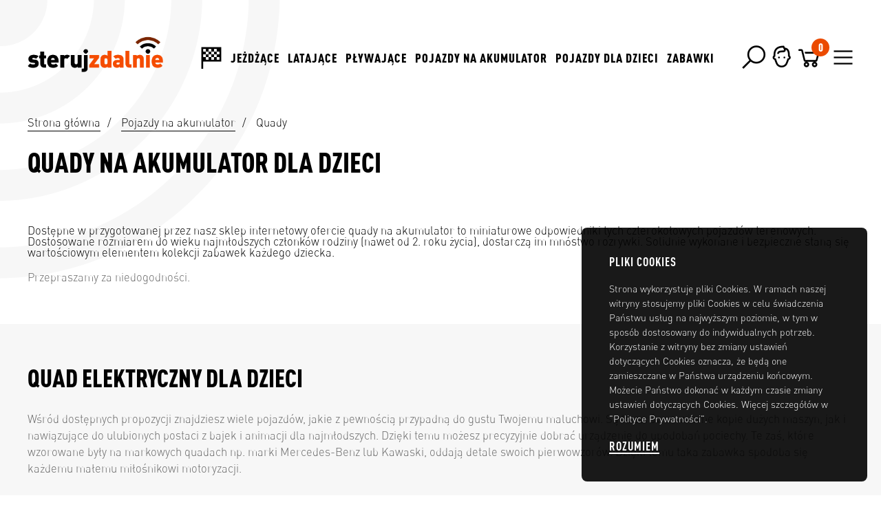

--- FILE ---
content_type: text/html; charset=utf-8
request_url: https://sterujzdalnie.pl/92-quady
body_size: 8276
content:
<!doctype html>
<html lang="pl-PL">
    <head>
        
            

  <meta charset="utf-8">


  <meta http-equiv="x-ua-compatible" content="ie=edge">



  <title>Quad na akumulator dla dzieci elektryczny | sterujzdalnie.pl</title>
  
  <meta name="description" content="Sprawdź quady na akumulator dla dzieci ✅ W ofercie posiadamy różne quady elektryczne - duży wybór. Wysoka jakość ✅ Atrakcyjna cena ✅">  <meta name="keywords" content="">
             <link rel="canonical" href="https://sterujzdalnie.pl/92-quady">
  


        <link rel="alternate" href="https://sterujzdalnie.pl/92-quady" hreflang="pl">
  


  <meta name="viewport" content="width=device-width, initial-scale=1">



  <link rel="icon" type="image/vnd.microsoft.icon" href="/img/favicon.ico?1701267832">
  <link rel="shortcut icon" type="image/x-icon" href="/img/favicon.ico?1701267832">



    <link rel="stylesheet" href="https://sterujzdalnie.pl/themes/sterujzdalnie/assets/css/theme.css" type="text/css" media="all">
  <link rel="stylesheet" href="https://sterujzdalnie.pl/themes/sterujzdalnie/modules/ps_facetedsearch/views/dist/front.css" type="text/css" media="all">
  <link rel="stylesheet" href="https://sterujzdalnie.pl/modules/przelewy24/views/css/zen_card.css" type="text/css" media="all">
  <link rel="stylesheet" href="https://sterujzdalnie.pl/modules/przelewy24/views/css/przelewy24.css" type="text/css" media="all">
  <link rel="stylesheet" href="https://sterujzdalnie.pl/modules/classy_custom_js_cs//views/css/front.css" type="text/css" media="all">
  <link rel="stylesheet" href="https://sterujzdalnie.pl/js/jquery/ui/themes/base/minified/jquery-ui.min.css" type="text/css" media="all">
  <link rel="stylesheet" href="https://sterujzdalnie.pl/js/jquery/ui/themes/base/minified/jquery.ui.theme.min.css" type="text/css" media="all">
  <link rel="stylesheet" href="https://sterujzdalnie.pl/modules/ps_imageslider/css/homeslider.css" type="text/css" media="all">
  <link rel="stylesheet" href="https://sterujzdalnie.pl/themes/sterujzdalnie/assets/css/custom.css" type="text/css" media="all">

<link rel="stylesheet" type="text/css" href="https://sterujzdalnie.pl//themes/sterujzdalnie/assets/css/line-awesome.min.css" />
<!-- <link rel="stylesheet" type="text/css" href="https://cdnjs.cloudflare.com/ajax/libs/aos/2.3.4/aos.css" /> -->
<link rel="stylesheet" type="text/css" href="https://cdnjs.cloudflare.com/ajax/libs/OwlCarousel2/2.3.4/assets/owl.carousel.min.css" />
<link rel="stylesheet" type="text/css" href="https://cdnjs.cloudflare.com/ajax/libs/fancybox/3.5.7/jquery.fancybox.min.css" />
<link rel="stylesheet" type="text/css" href="https://cdnjs.cloudflare.com/ajax/libs/animate.css/3.7.0/animate.min.css" />



  

  <script type="text/javascript">
        var prestashop = {"cart":{"products":[],"totals":{"total":{"type":"total","label":"Razem","amount":0,"value":"0,00\u00a0z\u0142"},"total_including_tax":{"type":"total","label":"Suma (brutto)","amount":0,"value":"0,00\u00a0z\u0142"},"total_excluding_tax":{"type":"total","label":"Suma (netto)","amount":0,"value":"0,00\u00a0z\u0142"}},"subtotals":{"products":{"type":"products","label":"Produkty","amount":0,"value":"0,00\u00a0z\u0142"},"discounts":null,"shipping":{"type":"shipping","label":"Wysy\u0142ka","amount":0,"value":"Za darmo!"},"tax":null},"products_count":0,"summary_string":"0 sztuk","vouchers":{"allowed":1,"added":[]},"discounts":[],"minimalPurchase":0,"minimalPurchaseRequired":""},"currency":{"name":"z\u0142oty polski","iso_code":"PLN","iso_code_num":"985","sign":"z\u0142"},"customer":{"lastname":null,"firstname":null,"email":null,"birthday":null,"newsletter":null,"newsletter_date_add":null,"optin":null,"website":null,"company":null,"siret":null,"ape":null,"is_logged":false,"gender":{"type":null,"name":null},"addresses":[]},"language":{"name":"Polski (Polish)","iso_code":"pl","locale":"pl-PL","language_code":"pl","is_rtl":"0","date_format_lite":"Y-m-d","date_format_full":"Y-m-d H:i:s","id":1},"page":{"title":"","canonical":"https:\/\/sterujzdalnie.pl\/92-quady","meta":{"title":"Quad na akumulator dla dzieci elektryczny","description":"Sprawd\u017a quady na akumulator dla dzieci \u2705 W ofercie posiadamy r\u00f3\u017cne quady elektryczne - du\u017cy wyb\u00f3r. Wysoka jako\u015b\u0107 \u2705 Atrakcyjna cena \u2705","keywords":"","robots":"index"},"page_name":"category","body_classes":{"lang-pl":true,"lang-rtl":false,"country-PL":true,"currency-PLN":true,"layout-left-side-column":true,"page-category":true,"tax-display-enabled":true,"category-id-92":true,"category-Quady":true,"category-id-parent-24":true,"category-depth-level-3":true},"admin_notifications":[]},"shop":{"name":"Sterujzalnie.pl","logo":"\/img\/sterujzalniepl-logo-1579597988.jpg","stores_icon":"\/img\/logo_stores.png","favicon":"\/img\/favicon.ico"},"urls":{"base_url":"https:\/\/sterujzdalnie.pl\/","current_url":"https:\/\/sterujzdalnie.pl\/92-quady","shop_domain_url":"https:\/\/sterujzdalnie.pl","img_ps_url":"https:\/\/sterujzdalnie.pl\/img\/","img_cat_url":"https:\/\/sterujzdalnie.pl\/img\/c\/","img_lang_url":"https:\/\/sterujzdalnie.pl\/img\/l\/","img_prod_url":"https:\/\/sterujzdalnie.pl\/img\/p\/","img_manu_url":"https:\/\/sterujzdalnie.pl\/img\/m\/","img_sup_url":"https:\/\/sterujzdalnie.pl\/img\/su\/","img_ship_url":"https:\/\/sterujzdalnie.pl\/img\/s\/","img_store_url":"https:\/\/sterujzdalnie.pl\/img\/st\/","img_col_url":"https:\/\/sterujzdalnie.pl\/img\/co\/","img_url":"https:\/\/sterujzdalnie.pl\/themes\/sterujzdalnie\/assets\/img\/","css_url":"https:\/\/sterujzdalnie.pl\/themes\/sterujzdalnie\/assets\/css\/","js_url":"https:\/\/sterujzdalnie.pl\/themes\/sterujzdalnie\/assets\/js\/","pic_url":"https:\/\/sterujzdalnie.pl\/upload\/","pages":{"address":"https:\/\/sterujzdalnie.pl\/adres","addresses":"https:\/\/sterujzdalnie.pl\/adresy","authentication":"https:\/\/sterujzdalnie.pl\/logowanie","cart":"https:\/\/sterujzdalnie.pl\/koszyk","category":"https:\/\/sterujzdalnie.pl\/index.php?controller=category","cms":"https:\/\/sterujzdalnie.pl\/index.php?controller=cms","contact":"https:\/\/sterujzdalnie.pl\/kontakt","discount":"https:\/\/sterujzdalnie.pl\/rabaty","guest_tracking":"https:\/\/sterujzdalnie.pl\/sledzenie-zamowien-gosci","history":"https:\/\/sterujzdalnie.pl\/historia-zamowien","identity":"https:\/\/sterujzdalnie.pl\/dane-osobiste","index":"https:\/\/sterujzdalnie.pl\/","my_account":"https:\/\/sterujzdalnie.pl\/moje-konto","order_confirmation":"https:\/\/sterujzdalnie.pl\/potwierdzenie-zamowienia","order_detail":"https:\/\/sterujzdalnie.pl\/index.php?controller=order-detail","order_follow":"https:\/\/sterujzdalnie.pl\/sledzenie-zamowienia","order":"https:\/\/sterujzdalnie.pl\/zam\u00f3wienie","order_return":"https:\/\/sterujzdalnie.pl\/index.php?controller=order-return","order_slip":"https:\/\/sterujzdalnie.pl\/potwierdzenie-zwrotu","pagenotfound":"https:\/\/sterujzdalnie.pl\/nie-znaleziono-strony","password":"https:\/\/sterujzdalnie.pl\/odzyskiwanie-hasla","pdf_invoice":"https:\/\/sterujzdalnie.pl\/index.php?controller=pdf-invoice","pdf_order_return":"https:\/\/sterujzdalnie.pl\/index.php?controller=pdf-order-return","pdf_order_slip":"https:\/\/sterujzdalnie.pl\/index.php?controller=pdf-order-slip","prices_drop":"https:\/\/sterujzdalnie.pl\/promocje","product":"https:\/\/sterujzdalnie.pl\/index.php?controller=product","search":"https:\/\/sterujzdalnie.pl\/szukaj","sitemap":"https:\/\/sterujzdalnie.pl\/Mapa strony","stores":"https:\/\/sterujzdalnie.pl\/nasze-sklepy","supplier":"https:\/\/sterujzdalnie.pl\/dostawcy","register":"https:\/\/sterujzdalnie.pl\/logowanie?create_account=1","order_login":"https:\/\/sterujzdalnie.pl\/zam\u00f3wienie?login=1"},"alternative_langs":{"pl":"https:\/\/sterujzdalnie.pl\/92-quady"},"theme_assets":"\/themes\/sterujzdalnie\/assets\/","actions":{"logout":"https:\/\/sterujzdalnie.pl\/?mylogout="},"no_picture_image":{"bySize":{"home_default":{"url":"https:\/\/sterujzdalnie.pl\/img\/p\/pl-default-home_default.jpg","width":400,"height":300},"medium_default":{"url":"https:\/\/sterujzdalnie.pl\/img\/p\/pl-default-medium_default.jpg","width":400,"height":300},"small_default":{"url":"https:\/\/sterujzdalnie.pl\/img\/p\/pl-default-small_default.jpg","width":400,"height":300},"cart_default":{"url":"https:\/\/sterujzdalnie.pl\/img\/p\/pl-default-cart_default.jpg","width":400,"height":400},"large_default":{"url":"https:\/\/sterujzdalnie.pl\/img\/p\/pl-default-large_default.jpg","width":800,"height":600}},"small":{"url":"https:\/\/sterujzdalnie.pl\/img\/p\/pl-default-home_default.jpg","width":400,"height":300},"medium":{"url":"https:\/\/sterujzdalnie.pl\/img\/p\/pl-default-small_default.jpg","width":400,"height":300},"large":{"url":"https:\/\/sterujzdalnie.pl\/img\/p\/pl-default-large_default.jpg","width":800,"height":600},"legend":""}},"configuration":{"display_taxes_label":true,"is_catalog":false,"show_prices":true,"opt_in":{"partner":false},"quantity_discount":{"type":"price","label":"Cena"},"voucher_enabled":1,"return_enabled":0},"field_required":[],"breadcrumb":{"links":[{"title":"Strona g\u0142\u00f3wna","url":"https:\/\/sterujzdalnie.pl\/"},{"title":"Pojazdy na akumulator","url":"https:\/\/sterujzdalnie.pl\/24-pojazdy-na-akumulator"},{"title":"Quady","url":"https:\/\/sterujzdalnie.pl\/92-quady"}],"count":3},"link":{"protocol_link":"https:\/\/","protocol_content":"https:\/\/"},"time":1769065981,"static_token":"a54d3ecffbcbf1cb68898c7a7903aa52","token":"477d1b15bc16ba166b233081086a7bf5"};
      </script>
<script src="https://unpkg.com/popper.js@1.15.0/dist/umd/popper.min.js"></script>
<script src="https://unpkg.com/tippy.js@4.3.4/umd/index.all.min.js"></script>


  
<script type="text/javascript">
	(window.gaDevIds=window.gaDevIds||[]).push('d6YPbH');
	(function(i,s,o,g,r,a,m){i['GoogleAnalyticsObject']=r;i[r]=i[r]||function(){
	(i[r].q=i[r].q||[]).push(arguments)},i[r].l=1*new Date();a=s.createElement(o),
	m=s.getElementsByTagName(o)[0];a.async=1;a.src=g;m.parentNode.insertBefore(a,m)
	})(window,document,'script','https://www.google-analytics.com/analytics.js','ga');

            ga('create', 'UA-121675504-1', 'auto');
                
    ga('require', 'ec');
</script>





        
    </head>

    <body id="category" class="lang-pl country-pl currency-pln layout-left-side-column page-category tax-display-enabled category-id-92 category-quady category-id-parent-24 category-depth-level-3">

        <div class="body">
        
        
            
        

        
            <header>
    <div class="banner">
	    <div class="wrapper">
            
        </div>
    </div>
    <div class="top">
    	<div class="wrapper">
            
        </div>
    </div>
    <div class="wrapper">
                <a class="logo" href="https://sterujzdalnie.pl/" title="Sterujzalnie.pl"><img src="https://sterujzdalnie.pl//themes/sterujzdalnie/assets/img/sterujzdalnie.gif" alt="Pojazdy na akumulator, auta dla dzieci, samochody na pilota, zabawki zdalnie sterowane, modele | sterujzdalnie.pl"></a>
        <div class="nav">
            
<div class="menu">
    
  <ul data-depth="0"><li><a href="https://sterujzdalnie.pl/" data-tippy-content="Strona główna"><i class="la la-flag-checkered"></i></a></li><li class="category"><a href="https://sterujzdalnie.pl/18-jezdzace" >Jeżdżące</a><div class="animated fadeIn faster">
  <ul data-depth="1"><li class="category"><a href="https://sterujzdalnie.pl/46-samochody-zdalnie-sterowane" >Samochody zdalnie sterowane</a><div class="animated fadeIn faster">
  <ul data-depth="2"><li class="category"><a href="https://sterujzdalnie.pl/223-bmw-zdalnie-sterowane" >BMW</a></li><li class="category"><a href="https://sterujzdalnie.pl/224-porsche-zdalnie-sterowane" >Porsche</a></li><li class="category"><a href="https://sterujzdalnie.pl/225-audi-zdalnie-sterowane" >Audi</a></li><li class="category"><a href="https://sterujzdalnie.pl/226-mercedes-zdalnie-sterowany" >Mercedes</a></li><li class="category"><a href="https://sterujzdalnie.pl/227-aston-martin-zdalnie-sterowany" >Aston Martin</a></li><li class="category"><a href="https://sterujzdalnie.pl/228-bentley-zdalnie-sterowany" >Bentley</a></li><li class="category"><a href="https://sterujzdalnie.pl/229-chevrolet-zdalnie-sterowany" >Chevrolet</a></li><li class="category"><a href="https://sterujzdalnie.pl/230-bugatti-zdalnie-sterowane" >Bugatti</a></li><li class="category"><a href="https://sterujzdalnie.pl/231-dodge-zdalnie-sterowany" >Dodge</a></li><li class="category"><a href="https://sterujzdalnie.pl/232-ferrari-zdalnie-sterowane" >Ferrari</a></li><li class="category"><a href="https://sterujzdalnie.pl/233-ford-zdalnie-sterowany" >Ford</a></li><li class="category"><a href="https://sterujzdalnie.pl/234-lamborghini-zdalnie-sterowane" >Lamborghini</a></li><li class="category"><a href="https://sterujzdalnie.pl/235-mclaren-zdalnie-sterowany" >McLaren</a></li></ul></div></li><li class="category"><a href="https://sterujzdalnie.pl/45-czolgi-zdalnie-sterowane" >Czołgi zdalnie sterowane</a></li><li class="category"><a href="https://sterujzdalnie.pl/70-budowlane" >Budowlane</a></li><li class="category"><a href="https://sterujzdalnie.pl/71-rolnicze" >Rolnicze</a></li><li class="category"><a href="https://sterujzdalnie.pl/76-transformers-zdalnie-sterowany" >Transformers zdalnie sterowany</a></li><li class="category"><a href="https://sterujzdalnie.pl/84-klocki-zdalnie-sterowane" >Klocki zdalnie sterowane</a></li><li class="category"><a href="https://sterujzdalnie.pl/164-motocykle-quady-gokardy" >Motocykle Quady Gokardy</a></li><li class="category"><a href="https://sterujzdalnie.pl/171-do-zlozenia" >Do złożenia</a></li><li class="category"><a href="https://sterujzdalnie.pl/222-tory-slot-cars" >Tory Slot Cars</a></li></ul></div></li><li class="category"><a href="https://sterujzdalnie.pl/34-latajace" >Latające</a><div class="animated fadeIn faster">
  <ul data-depth="1"><li class="category"><a href="https://sterujzdalnie.pl/47-helikoptery-zdalnie-sterowane" >Helikoptery zdalnie sterowane</a></li><li class="category"><a href="https://sterujzdalnie.pl/91-samoloty" >Samoloty</a></li><li class="category"><a href="https://sterujzdalnie.pl/163-drony-dla-dzieci" >Drony dla dzieci</a></li><li class="category"><a href="https://sterujzdalnie.pl/170-drony-z-kamera" >Drony z kamerą</a></li></ul></div></li><li class="category"><a href="https://sterujzdalnie.pl/20-plywajace" >Pływające</a><div class="animated fadeIn faster">
  <ul data-depth="1"><li class="category"><a href="https://sterujzdalnie.pl/27-lodzie-motorowe" >Łodzie motorowe</a></li><li class="category"><a href="https://sterujzdalnie.pl/221-zaglowki" >Żaglówki</a></li></ul></div></li><li class="category"><a href="https://sterujzdalnie.pl/24-pojazdy-na-akumulator" >Pojazdy na akumulator</a><div class="animated fadeIn faster">
  <ul data-depth="1"><li class="category"><a href="https://sterujzdalnie.pl/174-osobowe" >Osobowe</a></li><li class="category"><a href="https://sterujzdalnie.pl/172-terenowe" >Terenowe</a></li><li class="category"><a href="https://sterujzdalnie.pl/182-traktorki-i-koparki" >Traktorki i koparki</a></li><li class="category current"><a href="https://sterujzdalnie.pl/92-quady" >Quady</a></li><li class="category"><a href="https://sterujzdalnie.pl/78-motory" >Motory</a></li><li class="category"><a href="https://sterujzdalnie.pl/218-policja-straz" >Policja / straż</a></li><li class="category"><a href="https://sterujzdalnie.pl/220-pozostale-pojazdy" >Pozostałe pojazdy</a></li><li class="category"><a href="https://sterujzdalnie.pl/82-akumulatory-czesci-zamienne" >Akumulatory / Części zamienne</a></li></ul></div></li><li class="category"><a href="https://sterujzdalnie.pl/25-pojazdy-dla-dzieci" >Pojazdy dla dzieci</a><div class="animated fadeIn faster">
  <ul data-depth="1"><li class="category"><a href="https://sterujzdalnie.pl/175-hulajnogi" >Hulajnogi</a></li><li class="category"><a href="https://sterujzdalnie.pl/176-traktorki-i-koparki" >Traktorki i koparki</a></li><li class="category"><a href="https://sterujzdalnie.pl/177-jezdziki-i-akcesoria" >Jeździki i akcesoria</a></li><li class="category"><a href="https://sterujzdalnie.pl/178-gokarty" >Gokarty</a></li><li class="category"><a href="https://sterujzdalnie.pl/179-quady" >Quady</a></li><li class="category"><a href="https://sterujzdalnie.pl/180-akcesoria" >Akcesoria</a></li><li class="category"><a href="https://sterujzdalnie.pl/215-rowerki-biegowe" >Rowerki biegowe</a></li><li class="category"><a href="https://sterujzdalnie.pl/219-rowerki-trojkolowe" >Rowerki trójkołowe</a></li></ul></div></li><li class="category"><a href="https://sterujzdalnie.pl/156-zabawki" >Zabawki</a><div class="animated fadeIn faster">
  <ul data-depth="1"><li class="category"><a href="https://sterujzdalnie.pl/158-klocki-cada-technic" >Klocki Cada Technic</a></li><li class="category"><a href="https://sterujzdalnie.pl/167-bankomaty-skarbonki" >Bankomaty Skarbonki</a></li><li class="category"><a href="https://sterujzdalnie.pl/183-dla-niemowlat" >Dla niemowląt</a></li><li class="category"><a href="https://sterujzdalnie.pl/184-bujaki-i-skoczki" >Bujaki i skoczki</a></li><li class="category"><a href="https://sterujzdalnie.pl/185-chodziki-i-pchacze" >Chodziki i pchacze</a></li><li class="category"><a href="https://sterujzdalnie.pl/186-do-kapieli" >Do kąpieli</a></li><li class="category"><a href="https://sterujzdalnie.pl/187-domki-dla-lalek" >Domki dla lalek</a></li><li class="category"><a href="https://sterujzdalnie.pl/188-edukacyjne" >Edukacyjne</a></li><li class="category"><a href="https://sterujzdalnie.pl/189-figurki-kolekcjonerskie" >Figurki kolekcjonerskie</a></li><li class="category"><a href="https://sterujzdalnie.pl/190-garaze-kolejki-tory" >Garaże, kolejki, tory</a></li><li class="category"><a href="https://sterujzdalnie.pl/191-gimnastyczne" >Gimnastyczne</a></li><li class="category"><a href="https://sterujzdalnie.pl/192-gospodarstwo-domowe" >Gospodarstwo domowe</a></li><li class="category"><a href="https://sterujzdalnie.pl/193-gry" >Gry</a></li><li class="category"><a href="https://sterujzdalnie.pl/194-klocki" >Klocki</a></li><li class="category"><a href="https://sterujzdalnie.pl/195-kostiumy-dzieciece" >Kostiumy dziecięce</a></li><li class="category"><a href="https://sterujzdalnie.pl/196-kuchnie-i-akcesoria" >Kuchnie i akcesoria</a></li><li class="category"><a href="https://sterujzdalnie.pl/197-lalki-i-akcesoria" >Lalki i akcesoria</a></li><li class="category"><a href="https://sterujzdalnie.pl/198-maskotki" >Maskotki</a></li><li class="category"><a href="https://sterujzdalnie.pl/199-maly-farmer" >Mały farmer</a></li><li class="category"><a href="https://sterujzdalnie.pl/200-maly-lekarz" >Mały lekarz</a></li><li class="category"><a href="https://sterujzdalnie.pl/201-muzyczne" >Muzyczne</a></li><li class="category"><a href="https://sterujzdalnie.pl/202-namioty" >Namioty</a></li><li class="category"><a href="https://sterujzdalnie.pl/203-plastyczne" >Plastyczne</a></li><li class="category"><a href="https://sterujzdalnie.pl/204-pozostale" >Pozostałe</a></li><li class="category"><a href="https://sterujzdalnie.pl/205-puzzle" >Puzzle</a></li><li class="category"><a href="https://sterujzdalnie.pl/206-salon-urody" >Salon Urody</a></li><li class="category"><a href="https://sterujzdalnie.pl/207-samochody-i-pojazdy" >Samochody i pojazdy</a></li><li class="category"><a href="https://sterujzdalnie.pl/208-samoloty-i-pokrewne" >Samoloty i pokrewne</a></li><li class="category"><a href="https://sterujzdalnie.pl/209-sklepiki-i-akcesoria" >Sklepiki i akcesoria</a></li><li class="category"><a href="https://sterujzdalnie.pl/210-skrzynie-i-pojemniki" >Skrzynie i Pojemniki</a></li><li class="category"><a href="https://sterujzdalnie.pl/211-tablice-i-akcesoria" >Tablice i akcesoria</a></li><li class="category"><a href="https://sterujzdalnie.pl/212-warsztaty-i-narzedzia" >Warsztaty i narzędzia</a></li><li class="category"><a href="https://sterujzdalnie.pl/213-wozki-dla-lalek" >Wózki dla lalek</a></li><li class="category"><a href="https://sterujzdalnie.pl/214-zabawki-wodne" >Zabawki Wodne</a></li></ul></div></li></ul>
</div>
<div class="search">
	<a href="javascript:;" data-tippy-content="Szukaj" data-show="search_widget">
		<i class="la la-search"></i>
	</a>
	<div id="search_widget" data-search-controller-url="//sterujzdalnie.pl/szukaj" class="sidebar animated fadeIn faster">
		<span class="sidebar-close animated fadeInRight faster"><i class="la la-close"></i></span>
		<div class="sidebar-content cart-detailed animated fadeInRight faster">
			<p class="header" style="font-size:30px;font-weight:600;color:#000000;margin-bottom:10px;">Znajdź produkt</p>
			<form method="get" action="//sterujzdalnie.pl/szukaj">
				<input type="hidden" name="controller" value="search">
				<input type="text" name="s" value="" placeholder="Szukaj">
				<button type="submit"><i class="la la-search"></i></button>
			</form>
		</div>
	</div>
</div>
<div class="user">
	<a href="javascript:;" data-tippy-content="Twoje konto" data-show="user_widget">
		<i class="la la-male"></i>
	</a>
	<div id="user_widget" class="sidebar animated fadeIn faster">
		<span class="sidebar-close animated fadeInRight faster"><i class="la la-close"></i></span>
		<div class="sidebar-content animated fadeInRight faster">
						<p class="header" style="font-size:30px;font-weight:600;color:#000000;margin-bottom:10px;">Cześć,</p>
			<a class="btn-link" href="https://sterujzdalnie.pl/moje-konto" rel="nofollow">Zaloguj się</a>
			<a class="btn-link" href="https://sterujzdalnie.pl/logowanie?create_account=1" data-link-action="display-register-form">Nie masz konta? Załóż je tutaj</a>
					</div>
	</div>
</div><div class="cart">
    <div data-show="cart-detailed" data-tippy-content="Koszyk">
        <div class="blockcart cart-preview" data-refresh-url="//sterujzdalnie.pl/module/ps_shoppingcart/ajax">
            <div class="header">
                <a rel="nofollow" href="javascript:;">
                    <i class="la la-shopping-cart"></i>
                    <span>0</span>
                </a>
            </div>
        </div>
    </div>
    <div id="cart-detailed" class="sidebar animated fadeIn faster">
        <span class="sidebar-close animated fadeInRight faster"><i class="la la-close"></i></span>
        <div class="sidebar-content cart-detailed animated fadeInRight faster">
                    
        
                
        
  <div class="cart-overview js-cart" data-refresh-url="//sterujzdalnie.pl/koszyk?ajax=1&action=refresh">
          <span class="no-items">W koszyku nie ma jeszcze produktów</span>
      </div>

        

                
        
        

        

          
          
          

          
          
<div class="cart-detailed-totals">

  <div class="card-block">
                  <div class="cart-summary-line" id="cart-subtotal-products">
          <span class="label js-subtotal">
                          0 sztuk
                      </span>
          <span class="value">0,00 zł</span>
                  </div>
                                  <div class="cart-summary-line" id="cart-subtotal-shipping">
          <span class="label">
                          Wysyłka
                      </span>
          <span class="value">Za darmo!</span>
                        <div><small class="value"></small></div>
                  </div>
                      </div>

  
      

      <div class="cart-voucher">
                <p class="header" style="font-size: 18px;text-transform: uppercase;margin-bottom: 15px;letter-spacing: 1px;font-family: 'DINCBL', sans-serif;">
          <a style="color: #000000;" class="collapse-button promo-code-button" data-toggle="collapse" href="#promo-code" aria-expanded="false" aria-controls="promo-code">
            Masz kod promocyjny?
          </a>
      </p>
        

        <div class="promo-code collapse animated fadeIn faster" id="promo-code">
          
            <form action="https://sterujzdalnie.pl/koszyk" data-link-action="add-voucher" method="post">
              <input type="hidden" name="token" value="a54d3ecffbcbf1cb68898c7a7903aa52">
              <input type="hidden" name="addDiscount" value="1">
              <input class="promo-input" type="text" name="discount_name" placeholder="Kod promocyjny">
              <button type="submit"><i class="la la-plus"></i></button>
            </form>
          

          
            <div class="alert alert-danger js-error" role="alert">
              <span class="js-error-text"></span>
            </div>
          
        </div>
        
        
      </div>

  
  

  <div class="card-block">
    <div class="cart-total">
      <span class="label">Razem </span>
      <span class="value">0,00 zł</span>
    </div>

    <div class="cart-total">
      <small class="label"></small>
      <small class="value"></small>
    </div>
  </div>

</div>

          

          
          
  <div class="cart-detailed-actions checkout">
            <button type="button" class="btn btn-primary disabled" disabled><i class="la la-check"></i>Realizuj zamówienie</button>
      </div>


          

        

        
        
        

        </div>
    </div>
</div>
            <div class="mobile">
                <a href="javascript:;" data-show="mobile_widget">
                    <i class="la la-navicon"></i>
                </a>
                <div id="mobile_widget" class="sidebar animated fadeIn faster">
                    <span class="sidebar-close animated fadeInRight faster"><i class="la la-close"></i></span>
                    <div class="sidebar-content animated fadeInRight faster">
                        <p class="header" style="font-size:30px;font-weight:600;color:#000000;margin-bottom:10px;">Menu</p>
                    </div>
                </div>
            </div>
        </div>
            </div>
</header>        

        

        
            <div class="block BlockBreadcrumbs" data-depth="3">
    <div class="wrapper">
        <ul itemscope itemtype="http://schema.org/BreadcrumbList">
                                                <li itemprop="itemListElement" itemscope itemtype="http://schema.org/ListItem">
                    <a itemprop="item" href="https://sterujzdalnie.pl/">
                        <span itemprop="name">Strona główna</span><i>/</i>
                    </a>
                    <meta itemprop="position" content="1">
                            </li>
                                                <li itemprop="itemListElement" itemscope itemtype="http://schema.org/ListItem">
                    <a itemprop="item" href="https://sterujzdalnie.pl/24-pojazdy-na-akumulator">
                        <span itemprop="name">Pojazdy na akumulator</span><i>/</i>
                    </a>
                    <meta itemprop="position" content="2">
                            </li>
                                                <li>
                    <span itemprop="name">Quady</span>
                            </li>
                    </ul> 
					<h1 style="font-size:40px;">Quady na akumulator dla dzieci</h1>
		    </div>
</div>
        

        
                            	

                    

        
    
    

    
    <div class="block BlockProducts">
      <div class="wrapper">
	  
<p style="margin-bottom:20px;color:#000000;">Dostępne w przygotowanej przez nasz sklep internetowy ofercie quady na akumulator to miniaturowe odpowiedniki tych czterokołowych pojazdów terenowych. Dostosowane rozmiarem do wieku najmłodszych członków rodziny (nawet od 2. roku życia), dostarczą im mnóstwo rozrywki. Solidnie wykonane i bezpieczne staną się wartościowym elementem kolekcji zabawek każdego dziecka.</p>
	  
        


  


        
          <section id="content" class="page-content page-not-found">
  
    <p>Przepraszamy za niedogodności.</p>

    
      
    

    
      
    
  
</section>

              </div>
    </div>
                        <div class="block BlockCustomtext">
            <div class="wrapper">
				<h2>Quad elektryczny dla dzieci</h2>
				<p>Wśród dostępnych propozycji znajdziesz wiele pojazdów, jakie z pewnością przypadną do gustu Twojemu maluchowi. Są to zarówno wierne kopie dużych maszyn, jak i nawiązujące do ulubionych postaci z bajek i animacji dla najmłodszych. Dzięki temu możesz precyzyjnie dobrać urządzenie do upodobań pociechy. Te zaś, które wzorowane były na markowych quadach np. marki Mercedes-Benz lub Kawaski, oddają detale swoich pierwowzorów. Dzięki temu taka zabawka spodoba się każdemu małemu miłośnikowi motoryzacji.</p>
				<p>Producenci tych pojazdów zadbali o to, by były one solidnie wykonane. Do ich produkcji wykorzystali wysokiej jakości materiały, gwarantujące odporność na uderzenia i inne uszkodzenia. Najważniejsze jednak, by każdy elektryczny quad na akumulator był bezpieczny dla dzieci. Stąd też te czterokołowce rozwijają średnią prędkość na poziomie 5 km/h. To pozwala małemu kierowcy w pełni cieszyć się jazdą, a z drugiej strony – zachować rodzicowi kontrolę nad jego zabawą. Co więcej – dzięki intuicyjnej obsłudze, maluch może sam zatrzymać pojazd przez zwolnienie pedału gazu. Wybrane modele mają także wytłumione koła, co znacznie mniejsza poziom hałasu.</p>
				<p>Proponowane przez nasz sklep online zabawki zasilane akumulatorem to nie tylko sposób na doskonałą zabawę. To również nauka funkcjonowania takich pojazdów, jak i możliwość poprawienia zdolności motorycznych. Dzięki temu te czterokołowce terenowe świetnie wpływają na rozwój pociechy.</p>
				<h2>Quad na akumulator – najlepsza zabawka Twojego dziecka</h2>
				<p>Chcesz sprawić swojemu dziecku wyjątkowy prezent? Postaw zatem na quada na akumulator. Dzięki temu zapewnisz mu wiele godzin zabawy. Jednocześnie nie musisz obawiać się o jego bezpieczeństwo. Specjalne rozwiązania, zastosowane przez renomowanych producentów zabawek dla najmłodszych, gwarantują wysoką ochronę przed wypadkami.</p>
			</div>
		</div>
		
    

       
        

        
            <footer>
	<div class="wrapper">
		
		<section class="links-widget">
    <h3>Przydatne linki</h3>
    <ul>
        <li>
        <a id="link-cms-page-1-2" class="cms-page-link" href="https://sterujzdalnie.pl/content/1-platnosc-dostawa" title=""  >
        Płatność i dostawa
        </a>
    </li>
        <li>
        <a id="link-cms-page-2-2" class="cms-page-link" href="https://sterujzdalnie.pl/content/2-polityka-prywatnosci" title=""  >
        Polityka prywatności
        </a>
    </li>
        <li>
        <a id="link-cms-page-3-2" class="cms-page-link" href="https://sterujzdalnie.pl/content/3-regulamin" title=""  >
        Regulamin sklepu
        </a>
    </li>
        <li>
        <a id="link-cms-page-5-2" class="cms-page-link" href="https://sterujzdalnie.pl/content/5-formularze-do-pobrania" title=""  >
        Formularze do pobrania
        </a>
    </li>
        <li>
        <a id="link-cms-page-6-2" class="cms-page-link" href="https://sterujzdalnie.pl/content/6-kontakt" title=""  >
        Kontakt
        </a>
    </li>
        </ul>
</section>  
<section class="links-widget">
    <h3>Social media</h3>
    <ul>
        <li>
        <a id="link-custom-page-Facebook-3" class="custom-page-link" href="https://www.facebook.com/sterujzdalnie/" title=""  target="_blank"  >
        Facebook
        </a>
    </li>
        <li>
        <a id="link-custom-page-Youtube-3" class="custom-page-link" href="https://www.youtube.com/channel/UC3emnPyKOnsFhB0fz1l9tbw" title=""  target="_blank"  >
        Youtube
        </a>
    </li>
        </ul>
</section>  
<section class="links-account">
	<h3><a href="https://sterujzdalnie.pl/moje-konto" title="Twoje konto" rel="nofollow">Twoje konto</a></h3>
	<ul>
				<li><a href="https://sterujzdalnie.pl/dane-osobiste" title="Dane osobowe" rel="nofollow">Dane osobowe</a></li>
				<li><a href="https://sterujzdalnie.pl/historia-zamowien" title="Zamówienia" rel="nofollow">Zamówienia</a></li>
				<li><a href="https://sterujzdalnie.pl/potwierdzenie-zwrotu" title="Moje pokwitowania - korekty płatności" rel="nofollow">Moje pokwitowania - korekty płatności</a></li>
				<li><a href="https://sterujzdalnie.pl/adresy" title="Adresy" rel="nofollow">Adresy</a></li>
				<li><a href="https://sterujzdalnie.pl/rabaty" title="Kupony" rel="nofollow">Kupony</a></li>
				
	</ul>
</section>
<section class="contact">
	<h3>Kontakt z nami</h3>
	<ul>
    	<li><i class="la la-map-marker"></i><span>Sterujzalnie.pl<br />Św. Wincentego 126 E / 32<br />Warszawa<br />Polska</span></li>
				<li><i class="la la-mobile"></i><span>Tel: +48 533 013 503</span></li>
	    						<li><i class="la la-at"></i><span>Napisz do nas: <a href="mailto:poczta@sterujzdalnie.pl">poczta@sterujzdalnie.pl</a></span></li>
	    	</ul>
</section>

				<script type="text/javascript">
					ga('send', 'pageview');
				</script>
		
	</div>
	<div class="icons">
		<img alt="" src="https://sterujzdalnie.pl//themes/sterujzdalnie/assets/img/logo-p24.png">
		<img alt="" src="https://sterujzdalnie.pl//themes/sterujzdalnie/assets/img/logo-blik.png">
		<img alt="" src="https://sterujzdalnie.pl//themes/sterujzdalnie/assets/img/logo-dhl.png">
		<img alt="" src="https://sterujzdalnie.pl//themes/sterujzdalnie/assets/img/logo-poczta.png">
		<img alt="" src="https://sterujzdalnie.pl//themes/sterujzdalnie/assets/img/logo-visa.png">
		<img alt="" src="https://sterujzdalnie.pl//themes/sterujzdalnie/assets/img/logo-mastercard.png">
	</div>
	<div class="info">
		Wszelkie prawa zastrzeżone © Sterujzdalnie 2026. Projekt i wykonanie — <a href="https://www.combar.pl/" target="_blank" title="strony i sklepy internetowe łódź" rel="nofollow">combar.pl</a>
	</div>
</footer>        

        
              <script type="text/javascript" src="https://sterujzdalnie.pl/themes/core.js" ></script>
  <script type="text/javascript" src="https://sterujzdalnie.pl/themes/sterujzdalnie/assets/js/theme.js" ></script>
  <script type="text/javascript" src="https://sterujzdalnie.pl/modules/przelewy24/views/js/przelewy24.js" ></script>
  <script type="text/javascript" src="https://sterujzdalnie.pl/modules/ps_googleanalytics/views/js/GoogleAnalyticActionLib.js" ></script>
  <script type="text/javascript" src="https://sterujzdalnie.pl/js/jquery/ui/jquery-ui.min.js" ></script>
  <script type="text/javascript" src="https://sterujzdalnie.pl/themes/sterujzdalnie/modules/ps_facetedsearch/views/dist/front.js" ></script>
  <script type="text/javascript" src="https://sterujzdalnie.pl/modules/ps_imageslider/js/responsiveslides.min.js" ></script>
  <script type="text/javascript" src="https://sterujzdalnie.pl/modules/ps_imageslider/js/homeslider.js" ></script>
  <script type="text/javascript" src="https://sterujzdalnie.pl/themes/sterujzdalnie/modules/ps_searchbar/ps_searchbar.js" ></script>
  <script type="text/javascript" src="https://sterujzdalnie.pl/modules/ps_shoppingcart/ps_shoppingcart.js" ></script>
  <script type="text/javascript" src="https://sterujzdalnie.pl/themes/sterujzdalnie/assets/js/custom.js" ></script>


<script src="https://unpkg.com/popper.js@1.15.0/dist/umd/popper.min.js"></script>
<script src="https://unpkg.com/tippy.js@4.3.4/umd/index.all.min.js"></script>        

        
            
        

        
                    

        </div>
    </body>

</html>

--- FILE ---
content_type: text/css
request_url: https://sterujzdalnie.pl/themes/sterujzdalnie/assets/css/theme.css
body_size: 7895
content:

@charset "UTF-8";
/*reset*/
a,abbr,acronym,address,applet,blockquote,body,caption,cite,code,dd,del,dfn,div,dl,dt,em,fieldset,font,form,h1,h2,h3,h4,h5,h6,html,iframe,img,ins,kbd,label,legend,object,p,pre,q,s,samp,span,strike,sub,sup,table,tbody,td,tfoot,th,thead,tr,tt,var{margin:0;padding:0;border:0;outline:0;font-weight:inherit;font-style:inherit;font-size:100%;font-family:inherit;vertical-align:baseline}:focus{outline:0}body{line-height:1;color:#000;background:#fff}table{border-collapse:separate;border-spacing:0}caption,th{text-align:left;font-weight:400}blockquote:after,blockquote:before,q:after,q:before{content:""}blockquote,q{quotes:"" ""}a img{border:0}a,a:hover{outline-style:none}.clear,.clearfix,.clr{clear:both}input,select,textarea{-ms-box-sizing:content-box;-moz-box-sizing:content-box;box-sizing:content-box;-webkit-box-sizing:content-box}

@font-face {
    font-family: 'DINCL';
    font-style: normal;
    font-weight: normal;
    src: local('DIN Pro Condensed Light'), url('../webfonts/DINPro-CondLight.woff') format('woff');
}
@font-face {
    font-family: 'DINCR';
    font-style: normal;
    font-weight: normal;
    src: local('DIN Pro Condensed Regular'), url('../webfonts/DINPro-Cond.woff') format('woff');
}
@font-face {
    font-family: 'DINCM';
    font-style: normal;
    font-weight: normal;
    src: local('DIN Pro Condensed Medium'), url('../webfonts/DINPro-CondMedium.woff') format('woff');
}
@font-face {
    font-family: 'DINCB';
    font-style: normal;
    font-weight: normal;
    src: local('DIN Pro Condensed Bold'), url('../webfonts/DINPro-CondBold.woff') format('woff');
}
@font-face {
    font-family: 'DINCBL';
    font-style: normal;
    font-weight: normal;
    src: local('DIN Pro Condensed Black'), url('../webfonts/DINPro-CondBlack.woff') format('woff');
}
@font-face {
    font-family: 'DINBL';
    font-style: normal;
    font-weight: normal;
    src: local('DIN Pro Black'), url('../webfonts/DINPro-Black.woff') format('woff');
}
@font-face {
    font-family: 'DINB';
    font-style: normal;
    font-weight: normal;
    src: local('DIN Pro Bold'), url('../webfonts/DINPro-Bold.woff') format('woff');
}
@font-face {
    font-family: 'DINL';
    font-style: normal;
    font-weight: normal;
    src: local('DIN Pro Light'), url('../webfonts/DINPro-Light.woff') format('woff');
}

body { background: #ffffff url('../img/waves.png') no-repeat scroll left top; font-family:'DINL', sans-serif; font-weight: normal; font-size: 16.5px; color: #666666; overflow-x: hidden !important; }

.body { overflow-x: hidden !important; }
.wrapper { width: 1200px; margin: 0 auto; clear: both; }

header > .wrapper { position: relative; height: 170px; }
header .logo { position: absolute; left: 0; top: 50px; z-index: 9; }
header .logo img { width: 197px; height: auto; }

header .top {}

header .nav { position: absolute; top: 62px; right: 0; display: flex; flex-wrap: nowrap; align-items: center; }

header .menu { margin-right: 30px; }
header .menu ul { margin: 0; padding: 0; list-style-type: none; text-align: right; }
header .menu ul[data-depth="1"] { text-align: left; }
header .menu ul[data-depth="2"] {display: none; transition: all .6s;position: absolute;top: 0;left: 100%;background-color: black;}
header .menu ul ul li:hover>div>ul {display: block;}
header .menu ul li a { text-decoration: none; color: #000000; padding: 12px 6px; display: block; font-family: 'DINCBL', sans-serif; font-size: 18px; letter-spacing: 1px; text-transform: uppercase; }
header .menu ul li a:hover,
header .menu ul li.current > a { color: #eb4a00; }
header .menu > ul > li { display: inline-block; vertical-align: middle; }
header .menu > ul > li:first-child > a { padding: 0; }
header .menu > ul > li:first-child > a > i { font-size: 42px; }
header .menu > ul > li > div:before { position: absolute; left: 20px; top: -7px; content: ''; width: 0; height: 0; border-style: solid; border-width: 0 7px 7px 7px; border-color: transparent transparent #000000 transparent; }
header .menu > ul > li > div { display: none; position: absolute; z-index: 1337; background-color: #000000; min-width: 250px; padding: 5px 0; }
header .menu > ul > li:hover > div { display:block }
header .menu > ul > li > div a { color: #ffffff; padding: 5px 10px; }

/* sidebar */
.sidebar { position: fixed; left: 0; top: 0; right: 0; bottom: 0; background: rgba(0,0,0,0.44); z-index: 99; display: none; }
.sidebar-close { position: absolute; right: 700px; top: 20px; font-size: 44px; color: #ffffff; cursor: pointer; margin-left: -60px; }
.sidebar-content { position: fixed; width: 680px; box-sizing: border-box; right: 0; top: 0; bottom: 0; background-color: #ffffff; z-index: 99; padding: 90px; overflow-y: auto; overflow-x: hidden; box-shadow: 0 0 90px 0 rgba(0,0,0,0.1); }

header .search a { text-decoration: none; color: #000000; font-size: 42px; }
header #search_widget {  }
header #search_widget form { position: relative; }
header #search_widget input { padding: 19px 28px; background-color: #ffffff; border: 2px #e2e2e2  solid; font-family: 'DINB', sans-serif; color: #000000; font-size: 16px; box-sizing: border-box; vertical-align: middle; box-shadow: 0px 30px 60px -20px rgba(0, 0, 0, 0.1); width: 100%; box-sizing: border-box; }
header #search_widget button { background-color: transparent; border: none; font-size: 42px; line-height: 42px; color: #000000; margin-left: -5px; cursor: pointer; position: absolute; right: 10px; top: 10px; border-left: 2px #e2e2e2 solid; padding: 0 10px; }
header #search_widget .search-hide { position: absolute; right: 20px; top: 20px; font-size: 44px; color: #000000; cursor: pointer; }

header .user > a { text-decoration: none; color: #000000; display: inline-block; }
header .user > a > i { font-size: 42px; margin-top: -3px; margin-right: -3px; }
header #user_widget a { margin: 0 20px 24px 0; }

header .cart .blockcart a { position: relative; text-decoration: none; color: #000000; display: block; }
header .cart .blockcart a > span { position: absolute; right: -8px; top: -8px; width: 26px; line-height: 26px; background-color: #eb4a00; color: #ffffff; font-family: 'DINCBL', sans-serif; text-align: center; border-radius: 99px; }
header .cart .blockcart a > i { font-size: 42px; margin-top: -2px; }

header .cart-overview { margin-bottom: 40px; }
header .cart-overview .cart-item { display: table; width: 100%; margin-bottom: 20px; position: relative; }
header .cart-overview .cart-item:last-child { margin-bottom: 0; }
header .cart-overview .product-image { display: table-cell; vertical-align: middle; padding-right: 20px; width: 180px; }
header .cart-overview .product-image img { width: 100%; padding: 5px; box-sizing: border-box; background-color: #ffffff; box-shadow: 0px 0px 90px 0px rgba(0,0,0,0.06); border-radius: 999px; }
header .cart-overview .product-details { display: table-cell; vertical-align: top; padding-top: 20px; }
header .cart-overview .product-details h3 { margin-bottom: 15px; padding-right: 30px; }
header .cart-overview .product-details h3 a { color: #000000; text-decoration: none; border: none; }
header .cart-overview .product-details .current-price { text-transform: uppercase; margin-bottom: 10px; display: block; }
header .cart-overview .product-details .product-price { text-transform: uppercase; }
header .cart-overview .product-details .remove-from-cart { position: absolute; right: -12px; top: 12px; color: #000000; text-decoration: none; font-size: 32px; }
header .cart-overview .product-details .product-qty { display: block; position: absolute; bottom: 20px; }
header .cart-overview .bootstrap-touchspin { display: flex; align-items: center; }
header .cart-overview .bootstrap-touchspin button { background: none; color: #000000; font-size: 32px; border: none; width: 26px; text-align: center; line-height: 26px; cursor: pointer; margin: 0; padding: 0; }
header .cart-overview .bootstrap-touchspin input { border: 2px #000 solid; font-family: 'DINCBL', sans-serif; color: #ffffff; font-size: 18px; width: 17px; text-align: center; padding: 0px 0px; border-radius: 4px; margin: 0 10px; background-color: #000000; }

header .cart-detailed .card-block { display: flex; flex-wrap: wrap; margin-bottom: 30px; }
header .cart-detailed .cart-summary-line { margin-bottom: 15px; padding-right: 15px; box-sizing: border-box; }
header .cart-detailed .label { font-family: 'DINCBL', sans-serif; font-size: 18px; text-transform: uppercase; color: #000000; letter-spacing: 1px; display: block; margin-bottom: 15px; }
header .cart-detailed .value { text-transform: uppercase; }
header .cart-detailed .value a { margin-left: 10px; color: #eb4a00; }

header .cart-detailed .cart-voucher { margin-bottom: 50px; }
header .cart-detailed .cart-voucher .promo-code-button { text-decoration: none; }
header .cart-detailed .cart-voucher .promo-code-button i { font-size: 32px; margin-right: 10px; vertical-align: middle; }
header .cart-detailed .cart-voucher .promo-code-button { padding-bottom: 4px; border-bottom: none; }
header .cart-detailed .cart-voucher .promo-code-button.collapsed { border-bottom: 2px #000 solid; }
header .cart-detailed .cart-voucher ul { list-style-type: none; margin: 0; padding: 0; }
header .cart-detailed .cart-voucher form { position: relative; }
header .cart-detailed .cart-voucher form input { padding: 19px 28px; width: 180px; background-color: #ffffff; border: 2px #e2e2e2 solid; font-family: 'DINB', sans-serif; color: #000000; font-size: 16px; box-sizing: border-box; vertical-align: middle; box-shadow: 0px 30px 60px -20px rgba(0, 0, 0, 0.1); }
header .cart-detailed .cart-voucher form button { padding: 9px 12px; border: none; background-color: #ffffff; color: #000000; font-size: 32px; vertical-align: middle; cursor: pointer; }
header .cart-detailed .cart-total .value { font-family: 'DINCBL', sans-serif; font-size: 36px; line-height: 1em; margin-bottom: 20px; text-transform: uppercase; color: #000000; }
header .cart-detailed .cart-detailed-actions { margin-top: 50px; }

header .mobile { margin-left: 10px; }
header .mobile > a { text-decoration: none; color: #000000; display: inline-block; }
header .mobile > a > i { font-size: 36px; margin-right: -3px; }
header #mobile_widget ul { list-style-type: none; margin: 0; padding: 0; }
header #mobile_widget ul ul { padding-left: 30px; }
header #mobile_widget ul li { line-height: 1.5em; }
header #mobile_widget ul li a { font-family: 'DINCBL', sans-serif; font-size: 18px; text-transform: uppercase; color: #000000; letter-spacing: 1px;  border-bottom: 2px #000 solid; padding-bottom: 1px; text-decoration: none; transition: .5s; }
header #mobile_widget ul li a:hover { color: #eb4a00; border-bottom-color: #eb4a00;  }
header #mobile_widget ul[data-depth="0"] > li:first-child > a { border: none; }
header #mobile_widget ul li a i { font-size: 42px; }

/*.cart-preview ul { margin:0; padding:0; margin-top:20px; margin-bottom:20px }
.cart-preview li { list-style:none; margin-bottom:15px }
.cart-preview li > * { display:inline-block; vertical-align:top }
.cart-preview li .product-quantity { color:#666; width:10% }
.cart-preview .product-quantity::after { content:'x' }
.cart-preview li .product-name { width:50% }
.cart-preview li .product-price { width:20% }
.cart-preview li .remove-from-cart { text-indent:100%; display:inline-block; overflow:hidden; vertical-align:middle; text-decoration:none; color:inherit; font-weight:700; width:2em; white-space:nowrap; float:right }
.cart-preview li .remove-from-cart::before { content:'X'; text-indent:0; border:1px solid #ccc; border-radius:100%; width:1em; height:1em; padding:2px; text-align:center; background-color:#333; color:#fff; float:left }
.cart-preview .cart-totals .label { float:left }
.cart-preview .cart-totals .value { float:right }
.cart-preview .cart-totals > div { clear:both; border-bottom:1px solid #ccc }
.cart-preview .cart-totals > div:not(:last-child) { margin-bottom:5px }
.cart-totals .label { font-weight:700 }*/

/*#blockcart-modal { position:fixed; background-color:rgba(255,255,255,0.1); top:0; left:0; bottom:0; right:0; text-align:center }
#blockcart-modal > div { padding:20px; display:inline-block; min-width:50%; min-height:400px; margin-top:200px; text-align:left; background-color:#fff; z-index:100; border:1px solid #ccc }*/

.block { margin-bottom: 60px; }

 #index .BlockPagetitle { display: none; }
/*.BlockPagetitle { display: none; }*/

h1.header { font-family: 'DINCBL', sans-serif; font-size: 72px; text-transform: uppercase; display: block; margin-bottom: 15px; color: #000000; }
h2.header { font-family: 'DINCBL', sans-serif; font-size: 36px; line-height: 1em; margin-bottom: 15px; text-transform: uppercase; color: #000000; }
h1.header-brand { font-family: 'DINCBL', sans-serif; font-size: 36px; line-height: 1em; margin-bottom: 15px; text-transform: uppercase; color: #000000; }
h3.header { font-family: 'DINCBL', sans-serif; font-size: 18px; text-transform: uppercase; margin-bottom: 15px; color: #000000; letter-spacing: 1px; }
h3.header a { border-bottom: 2px #000 solid; padding-bottom: 1px; text-decoration: none; color: #000000; transition: .5s; line-height: 1.5em; }
h3.header a:hover { color: #eb4a00; border-color: #eb4a00; }

.BlockBreadcrumbs[data-depth="1"] { display: none; } /* disable on root url or rewrited */
.BlockBreadcrumbs ul { list-style-type: none; margin: 0; padding: 0; }
.BlockBreadcrumbs ul li { display: inline-block; }
.BlockBreadcrumbs ul li a { text-decoration: none; color: #000000; }
.BlockBreadcrumbs ul li span { border-bottom: 1px #000000 solid; padding-bottom: 4px; margin-bottom: 4px; display: inline-block; color: #000000; }
.BlockBreadcrumbs ul li i { font-style: normal; margin: 0 10px; }
/*.BlockBreadcrumbs ul li:last-child { font-family: 'DINCBL', sans-serif; font-size: 72px; line-height: 62px; text-transform: uppercase; display: block; width: 66%; margin-top: 10px; } breadcrumb edit*/
.BlockBreadcrumbs h1 { font-family: 'DINCBL', sans-serif; font-size: 72px; line-height: 62px; text-transform: uppercase; display: block; width: 66%; margin-top: 10px; color: black;} /*custom h1*/
.BlockBreadcrumbs ul li:last-child span { border: none; }
.BlockBreadcrumbs ul li:last-child i { display: none; }
.BlockBreadcrumbs ul li:empty { display: none; }
 #product .BlockBreadcrumbs { margin-bottom: 30px; }

.BlockSlider { position: relative; margin-bottom: 0; }
.BlockSlider .owl-nav { position: absolute; left: 0; }
.BlockSlider .item { position: relative; display: table; width: 100%; }
.BlockSlider .item .image { display: table-cell; vertical-align: middle; width: 50%; cursor: pointer; }
.BlockSlider .item .image img { width: auto; height: 530px; /*position: relative; top: -50px; right: 0px;*/ }
.BlockSlider .item .content { position: relative; display: table-cell; vertical-align: middle; width: 50%; cursor: pointer; }
.BlockSlider .item h2,
.BlockSlider .item h3 { font-family: 'DINCBL', sans-serif; font-size: 72px; line-height: 62px; margin-bottom: 20px; text-transform: uppercase; color: #000000; }
.BlockSlider .item h3 { font-size: 36px; line-height: 32px; }
.BlockSlider .item h4,
.BlockSlider .item h5,
.BlockSlider .item h6 { display: none; }
.BlockSlider .item p { margin-bottom: 20px; line-height: 1.7em; }
.BlockSlider .owl-stage-outer { overflow: visible !important; }
.BlockSlider .owl-item { opacity: 0.1; transition: .5s; }
.BlockSlider .owl-item.active { opacity: 1; transition: .5s; }

.BlockReassurance ul { list-style-type: none; margin: 0 -40px; padding: 20px 0; background-color: #000000; color: #ffffff; display: flex; flex-wrap: wrap; box-shadow: 0 0 90px rgba(0,0,0,0.1); }
.BlockReassurance ul li { flex: 0 1 33%; box-sizing: border-box; font-size: 18px; font-family: 'DINCB', sans-serif; text-transform: uppercase; letter-spacing: 1px; text-align: center; overflow: hidden; }
.BlockReassurance ul li img { vertical-align: middle; margin-right: 10px; height: 50px; }
 #index .BlockReassurance { margin-bottom: -40px; z-index: 9; position: relative; transform: translate(0px, -100px); }

/*.BlockShopfeatures ul { list-style-type: none; margin: 0 -40px; padding: 20px 0; background-color: #000000; color: #ffffff; display: flex; flex-wrap: wrap; }
.BlockShopfeatures ul li { flex: 0 1 33%; box-sizing: border-box; font-size: 18px; font-family: 'DINCB', sans-serif; text-transform: uppercase; letter-spacing: 1px; text-align: center; overflow: hidden; }
.BlockShopfeatures ul li i { font-size: 52px; vertical-align: middle; margin-right: 20px; }
 #index .BlockShopfeatures { margin-top: -100px; z-index: 9; position: relative; }*/

.BlockCategorytree { display: none; }

.BlockProducts h2 { font-family: 'DINCBL', sans-serif; font-size: 36px; line-height: 1em; margin-bottom: 20px; text-transform: uppercase; color: #000000; }
.BlockProducts .readmore { display: none; }

.BlockBanner { margin: -60px 0 -5px 0; }
.BlockBanner .wrapper { width: 100%; max-width: 2000px; }
.BlockBanner img { width: 100%; height: auto; }

.BlockCustomtext { background-color: #f7f7f7; padding: 60px 0; }
.BlockCustomtext .wrapper { position: relative; }
.BlockCustomtext article { column-count: 2; width: 66%; column-gap: 60px; /*column-fill: auto;*/ position: relative; }
.BlockCustomtext h2 { font-family: 'DINCBL', sans-serif; font-size: 36px; line-height: 1em; margin-bottom: 30px; text-transform: uppercase; color: #000000; column-span: all; width: 50%; }
.BlockCustomtext p,
.BlockCustomtext ul { line-height: 1.5em; margin-bottom: 30px; }
.BlockCustomtext p:last-child,
.BlockCustomtext ul:last-child { margin-bottom: 0; }
.BlockCustomtext strong { font-family: 'DINB', sans-serif; }
.BlockCustomtext img { position: absolute; right: 0; top: 0; transform: translate(calc(100% + 10px), 0); }
 #category .BlockCustomtext { margin-bottom: 0; }
 /* pojebany gimmik fix */
 #product .BlockCustomtext article { line-height: 1.5em !important; font-family:'DINL', sans-serif !important; font-size: 16.5px !important; color: #666666 !important; }
 #product .BlockCustomtext p,
 #product .BlockCustomtext ul { position: relative; z-index: 9; }
 #product .BlockCustomtext img,
 #product .BlockCustomtext iframe { display: none; }
 #product .BlockCustomtext .article-image { display: block; bottom: 0; top: inherit; transform: translate(calc(100%), 20%); column-span: all; box-shadow: 0px 0px 160px 180px #fff; z-index: 0; }

.BlockCms article { width: 66%; }
.BlockCms article h1 { display: none; }
.BlockCms article h2 { font-family: 'DINCBL', sans-serif; font-size: 36px; line-height: 1em; margin-bottom: 20px; text-transform: uppercase; color: #000000; margin-bottom: 30px; }
.BlockCms article h3 { font-size: 18px; font-family: 'DINCBL', sans-serif; text-transform: uppercase; color: #000000; letter-spacing: 1px; margin-right: 20px; margin-bottom: 30px; }
.BlockCms article p,
.BlockCms article ul,
.BlockCms article ol { line-height: 1.5em; margin-bottom: 30px; }
.BlockCms article li { margin-bottom: 5px; }
.BlockCms article p:last-child,
.BlockCms article ul:last-child { margin-bottom: 0; }
.BlockCms article a { color: #eb4a00; text-decoration: none; }
.BlockCms article strong { font-family: 'DINB', sans-serif; color: #000000; }

/*.BlockReassurance ul { list-style-type: none; margin: 0 -40px; padding: 20px 0; background-color: #000000; color: #ffffff; display: flex; flex-wrap: wrap; box-shadow: 0 0 90px rgba(0,0,0,0.1); }
.BlockReassurance ul li { flex: 0 1 33%; box-sizing: border-box; font-size: 18px; font-family: 'DINCB', sans-serif; text-transform: uppercase; letter-spacing: 1px; text-align: center; overflow: hidden; }
.BlockReassurance ul li img { vertical-align: middle; margin-right: 10px; }
 #index .BlockReassurance { margin-top: -100px; z-index: 9; position: relative; }*/

.BlockFacetedsearch .facets { box-sizing: border-box; background-color: #000000; margin: 0 -40px; box-shadow: 0 0 90px rgba(0,0,0,0.1); }
.BlockFacetedsearch .facets ul { list-style-type: none; margin: 0; padding: 20px 40px 5px 40px; color: #ffffff; display: flex; flex-wrap: wrap; align-items: center; }
.BlockFacetedsearch .facets ul li { padding: 0 15px 15px 0; }
.BlockFacetedsearch .facets ul li:first-child a { font-size: 18px; font-family: 'DINCB', sans-serif; text-transform: uppercase; text-decoration: none; color: #ffffff; letter-spacing: 1px; }
.BlockFacetedsearch .facets ul li:first-child a i { font-size: 64px; vertical-align: middle; margin-right: 10px; }
.BlockFacetedsearch .facets .js-search-link { color: #000000; display: block; font-size: 18px; font-family: 'DINCB', sans-serif; text-transform: uppercase; text-decoration: none; color: #ffffff; letter-spacing: 1px; padding: 2px 5px; border: 2px #ffffff solid; border-radius: 3px; }
.BlockFacetedsearch .facets .js-clear-link {}
#facet_widget .facet { margin-bottom: 20px; }
#facet_widget .facet ul { list-style-type: none; margin: 0; padding: 0; }
#facet_widget .facet ul li.hidden { display: none; }
#facet_widget .facet h3 { font-size: 18px; font-family: 'DINCBL', sans-serif; text-transform: uppercase; margin-bottom: 15px; color: #000000; letter-spacing: 1px; }
#facet_widget .facet .custom-checkbox { display: none; }
#facet_widget .facet a { color: #666666; text-decoration: none; text-transform: uppercase; line-height: 1.5em; }
#facet_widget .facet .magnitude { margin-left: 5px; }
#facet_widget .facet i.la-close { color: #eb4a00; }
#facet_widget .facet .facet-label.active { display: none; }


.facet-dropdown { position: relative; }
.facet-dropdown > a { cursor: pointer; }
.facet-dropdown .dropdown-menu { display: none; position: absolute; padding: 19px 28px; background-color: #ffffff; border: 2px #e2e2e2 solid; z-index: 1; box-shadow: 0px 30px 60px -20px rgba(0, 0, 0, 0.1); }
.facet-dropdown .dropdown-menu a { display: block; white-space: nowrap; transition: .5s; }
.facet-dropdown .dropdown-menu a:hover { color: #eb4a00; }
.facet-dropdown.open > .dropdown-menu { display: block; }

/* product */
.BlockProduct { margin-bottom: 0; }
/* product header */
.product-header { display: flex; flex-wrap: wrap; align-items: center; position: relative; z-index: 2; }
.product-header section { padding-right: 40px; box-sizing: border-box; }
.product-header section h3 { font-size: 18px; font-family: 'DINCBL', sans-serif; text-transform: uppercase; margin-bottom: 15px; color: #000000; letter-spacing: 1px; }
.product-header section ul { list-style-type: none; margin: 0; padding: 0; }
.product-header section ul li,
.product-header section ul li a { color: #666666; text-transform: uppercase; line-height: 1.5em; }
.product-header .product-prices small { display: none; }
.product-header form {}
.product-header form .bootstrap-touchspin { display: none; }
.product-header form button {}
/* product gallery */
.product-gallery { position: relative; width: 66%; }
.product-gallery .item { position: relative; }
.product-gallery .item .mask { position: absolute; left: 0; top: 0; width: 100%; height: 20%; background: linear-gradient(to bottom, rgba(255,255,255,1) 10%,rgba(255,255,255,0) 100%); }
.product-gallery .owl-nav { position: absolute; left: 0; top: 30px; }
.product-gallery .owl-stage-outer { overflow: visible !important; }
.product-gallery .owl-item { opacity: 0.1; transition: .5s; }
.product-gallery .owl-item.active { opacity: 1; transition: .5s; }
/* product share btns and youtube link @ top of description */
.social { display: flex; flex-wrap: wrap; margin-bottom: 30px; }
.social-sharing { margin-right: 20px; }
.social-sharing ul { list-style-type: none; margin: 0; padding: 0; overflow: hidden; }
.social-sharing ul li { display: inline-block; }
.social-sharing ul li span { vertical-align: middle; font-size: 18px; font-family: 'DINCBL', sans-serif; text-transform: uppercase; color: #000000; letter-spacing: 1px; margin-right: 20px }
.social-sharing ul li a { display: block; width: 32px; height: 32px; text-indent: -9999px; vertical-align: middle; }
.social-sharing ul li.facebook a { background: transparent url('../img/facebook.svg') no-repeat scroll center center; }
.social-sharing ul li.twitter a { background: transparent url('../img/twitter.svg') no-repeat scroll center center; }
.social-sharing ul li.pinterest a { background: transparent url('../img/pinterest.svg') no-repeat scroll center center; }
.social-sharing ul li.youtube a { background: transparent url('../img/youtube.svg') no-repeat scroll center center; }

/* product list */
#js-product-list-top { margin-bottom: 60px; }
#js-product-list-top .products-count,
#js-product-list-top .products-sort-order > span { font-size: 18px; font-family: 'DINCBL', sans-serif; text-transform: uppercase; color: #000000; letter-spacing: 1px; margin-right: 20px; }
#js-product-list-top .products-sort-order a { color: #666666; text-transform: lowercase; margin-right: 20px; text-decoration: none; }
#js-product-list-top .products-sort-order a:last-child { margin: 0; }
#js-product-list-top .products-sort-order a.current { text-decoration: underline; }
/* product list top */
#js-product-list { display: flex; flex-wrap: wrap; margin-bottom: 30px; }
.product-miniature { flex: 0 1 25%; position: relative; margin-bottom: 30px; }
.product-miniature img { width: 90%; margin-bottom: 15px; /*transition: .5s;*/ }
.product-miniature:hover img { /*transform: scale(1.05);*/ }
.product-miniature .variant-links { position: absolute; left: 0; bottom: 95px; }
.product-miniature .variant-links a.color { display:inline-block; text-indent:-9999px; white-space: nowrap; overflow: hidden; width: 18px; height:18px; border-radius: 99px;border: 1px #e4e4e4 solid; }
.product-miniature h1,
.product-miniature .price { font-size: 18px; font-family: 'DINCBL', sans-serif; text-transform: uppercase; margin-bottom: 15px; color: #000000; letter-spacing: 1px; }
/*custom product list*/ 
.product-miniature span{ font-size: 18px; font-family: 'DINCBL', sans-serif; text-transform: uppercase; margin-bottom: 15px; color: #000000; letter-spacing: 1px;display: block;}
/* end of custom product list*/
.product-miniature span a { color: #000000; text-decoration: none; }
.product-miniature .product-description-short { margin-bottom: 15px; }
.product-miniature .discount-product { position: absolute; right: 10px; top: 10px; font-family: 'DINCBL', sans-serif; display: inline-block; padding: 5px; color: #ffffff; background-color: #eb4a00; }
.product-miniature .discount-product:before { content: ''; width: 0; height: 0; border-style: solid; border-width: 13px 16px 13px 0; border-color: transparent #eb4a00 transparent transparent; position: absolute; left: -16px; top: 0; }
/* product list bottom */
#js-product-list-bottom { margin-bottom: 60px; }
.products-pagination-summary { vertical-align: middle; font-size: 18px; font-family: 'DINCBL', sans-serif; text-transform: uppercase; color: #000000; letter-spacing: 1px; margin-right: 20px; }
.products-pagination { list-style-type: none; margin: 0; padding: 0; overflow: hidden; display: inline-block; vertical-align: middle; }
.products-pagination li { display: inline-block; }
.products-pagination li a { display: block; padding: 2px 5px; border: 2px #000000 solid; border-radius: 3px; text-decoration: none; font-family: 'DINCBL', sans-serif; color: #000000; transition: .5s; }
.products-pagination li.current a,
.products-pagination li a:hover { background-color: #000000; color: #ffffff; }

.BlockCustomer { margin-bottom: 0; /*background-color: #f7f7f7;*/ padding-bottom: 60px; }
.BlockCustomer .wrapper > h1,
.BlockCustomer .wrapper > h2,
.BlockCustomer .wrapper > h3 { text-align: center; }
.BlockCustomer .wrapper > h3 { margin-bottom: 50px; }

.BlockCustomer.authentication .form { box-sizing: border-box; width: 720px; padding: 0 40px; margin: 0 auto; }

 #checkout .cart-overview .product-details .product-qty,
 #checkout .cart-overview .product-details .remove-from-cart,
 #checkout .cart-detailed .cart-voucher,
 #checkout .cart-detailed-actions,
 #module-przelewy24-paymentConfirmation .cart-overview .product-details .product-qty,
 #module-przelewy24-paymentConfirmation .cart-overview .product-details .remove-from-cart,
 #module-przelewy24-paymentConfirmation .cart-detailed .cart-voucher,
 #module-przelewy24-paymentConfirmation .cart-detailed-actions
 { display: none; }

.BlockCustomer.checkout .checkout-step .nav-inline { list-style-type: none; margin: 0 0 26px 0; padding: 0; }
.BlockCustomer.checkout .checkout-step .nav-inline li { display: inline-block; margin-right: 20px; }
.BlockCustomer.checkout .checkout-step .nav-inline li:nth-child(2) { display: none; }
.BlockCustomer.checkout .checkout-step .nav-inline li a { font-family: 'DINCBL', sans-serif; font-size: 18px; text-transform: uppercase; margin-bottom: 15px; color: #000000; letter-spacing: 1px; text-decoration: none; }
.BlockCustomer.checkout .checkout-step .nav-inline li a.active { border-bottom: 2px #000000 solid; padding-bottom: 4px; }
.BlockCustomer.checkout .checkout-step { margin: 0 auto 10px auto; box-sizing: border-box; padding: 40px; box-shadow: 0px 0px 90px 0px rgba(0,0,0,0.1); }
.BlockCustomer.checkout .checkout-step.-current { opacity: 1 !important; }
.BlockCustomer.checkout .checkout-step.-complete { opacity: 0.33; }
.BlockCustomer.checkout .checkout-step.-reachable { opacity: 0.33; }
.BlockCustomer.checkout .checkout-step.-unreachable { opacity: 0.33; }
.BlockCustomer.checkout .checkout-step .step-title { cursor: pointer; margin-bottom: 0; }
.BlockCustomer.checkout .checkout-step .step-title i { color: #000000; font-size: 38px; vertical-align: middle; float: right; margin-left: 10px; }
.BlockCustomer.checkout .checkout-step .step-title i.la-check { color: #23ba6a; } 
/*.BlockCustomer.checkout .checkout-step .step-number { font-size: 320px; font-family: 'DINBL', sans-serif; color: #f7f7f7; position: absolute; left: 0; top: 0; }*/
.BlockCustomer.checkout .checkout-step .toggle { display: none; padding-top: 30px; }
.BlockCustomer.checkout .checkout-step.-current .toggle { display: block; }

.BlockCustomer table { width: 100%; box-sizing: border-box; }
.BlockCustomer table thead { font-family: 'DINB', sans-serif; color: #000000; }
/*.BlockCustomer table tbody tr:nth-child(even) { box-shadow: 0px 0px 90px 0px rgba(0,0,0,0.1); }*/
.BlockCustomer table th,
.BlockCustomer table td { padding: 10px 10px 10px 0; vertical-align: middle; }
.BlockCustomer table th:empty,
.BlockCustomer table td:empty { padding: 0; }
.BlockCustomer table .order-status-label { color: #ffffff; padding: 5px 10px; border-radius: 5px; white-space: nowrap; }

.address-selector { display: flex; flex-wrap: wrap; }
.address-selector .address-item { width: calc(50% - 15px); box-sizing: border-box; padding: 20px 40px 20px 20px; border: 2px #f2f2f2 solid; margin: 0 15px 15px 0; position: relative; background-color: #ffffff; }
.address-selector .address-item.selected { background-color: #f2f2f2; }
.address-selector .address { padding-top: 10px; }
.address-selector .address-alias { color: #000000; font-size: 15px; font-family: 'DINB', sans-serif; margin-right: 10px; }
.address-selector .edit-address,
.address-selector .delete-address { font-size: 24px; color: #000000; text-decoration: none; margin-right: 5px; position: absolute; right: 10px; top: 10px; display: none; }
.address-selector .edit-address { top: 40px; }
.address-selector .address-item:hover .delete-address,
.address-selector .address-item:hover .edit-address { display: block; }

.cart-payment-step-refreshed-info { display: none; }

.cards { display: flex; flex-wrap: wrap; margin-bottom: 60px; }
.card { padding: 40px; box-sizing: border-box; box-shadow: 0px 0px 90px 0px rgba(0,0,0,0.1); background-color: #ffffff; position: relative; overflow: hidden; margin: 0 10px 10px 0; }
.card.w33 { width: calc(33.33% - 10px) !important; }
.card.w50 { width: calc(50% - 10px) !important; }
.card.w66 { width: calc(66.66% - 10px) !important; }
.card.w100 { width: calc(100% - 10px) !important; } 
.card.center { margin: 0 auto; }
.card > i { font-size: 140px; position: absolute; right: -20px; bottom: -40px; color: #000000; opacity: 0.1; }
.card > p { line-height: 1.5em; margin-bottom: 15px; }
.card > p > a { color: #000000; }

/*.BlockCustomer.checkout .checkout-step.-complete .step-edit { display: block; }*/

/* simplefied pages like checkout etc*/
body.simplified { background-image: none; }
body.simplified .wrapper { width: 800px; margin: 40px auto; }

/* login / lostpwd / register / etc */
.form .header {}
.form .header p {}
.form .fields { margin-bottom: 40px; }
.form .footer { text-align: center; }
.form .links { text-align: right; margin-bottom: 40px; }
.form .links a { padding-bottom: 4px; margin-left: 10px;  }
.form > p { margin-bottom: 15px; line-height: 1.3em; }
.form > p a { font-family: 'DINCBL', sans-serif; font-size: 18px; text-transform: uppercase; color: #000000; letter-spacing: 1px; line-height: 1.5em; text-align: right; text-decoration: none; border-bottom: 2px #000000 solid; padding-bottom: 1px; margin: 0 10px 10px 0; }
.form .fields p { margin-bottom: 15px; }
.form label.required:after { content: '*'; font-family: 'DINB', sans-serif; color: #bbbbbb; font-size: 24px; position: absolute; right: -15px; top: 0; }
.form label.text,
.form label.select { display: block; position: relative; }
.form label.text span,
.form label.email span,
.form label.select span { display: none; }
.form label.text input,
.form label.select select,
.form label textarea { padding: 12px 16px; border: 2px #f2f2f2 solid; color: #000000; font-size: 15px; font-family: 'DINB', sans-serif; width: 100%; box-sizing: border-box; }
.form label textarea { resize: vertical; }
.form label.text input:focus,
.form label.select select:focus,
.form label textarea:focus { border-color: #000000; }
.form label.password .btn { position: absolute; right: 0; top: 7px; background: none; border: none; border-left: 2px #f2f2f2 solid; font-family: 'DINB', sans-serif; color: #bbbbbb; padding: 7px 0; width: 100px; text-align: center; cursor: pointer; }
.form label.radio { cursor: pointer; }
.form label.radio .custom-radio { display: inline-block; position: relative; width: 20px; height: 20px; vertical-align: middle; cursor: pointer; border-radius: 50%; border: 2px solid #f2f2f2; background: #fff; margin-right: 10px; }
.form label.radio span:nth-child(2) { color: #000000; font-size: 15px; font-family: 'DINB', sans-serif; margin-right: 10px; } /* label */
.form label.radio input { opacity: 0; cursor: pointer; height: auto; }
.form label.radio input:checked+span { background: #000000; transform: scale(.7); }
.form label.radio input+span { pointer-events: none; display: block; background: none; width: 14px; height: 14px; border-radius: 50%; position: absolute; top: 3px; left: 3px; transform: scale(1.5); transition: .5s; }
.form label.radio img { vertical-align: middle; margin-right: 10px; max-width: 80px; max-height: 30px; }
.form .custom-checkbox a { color: #eb4a00; text-decoration: none; }
.form .custom-checkbox { position: relative; display: flex; }
.form .custom-checkbox input { opacity: 0; position: absolute; }
.form .custom-checkbox input+span { margin-right: 10px; display: inline-block; width: 20px; height: 20px; vertical-align: middle; cursor: pointer; background-color: #ffffff; border: 2px solid #f2f2f2; float: left; }
/*.form .custom-checkbox input:focus+span { border-color: #000000; }*/
.form .custom-checkbox input:checked+span .checkbox-checked { opacity: 1; }
.form .custom-checkbox input+span .checkbox-checked { opacity: 0; margin: -7px 0 0 0; font-size: 24px; font-weight: bold; color: #000000; transition: .5s; padding: 2px; }
.form-errors { list-style-type: none; margin: -5px 0 15px 0; padding: 0; position: relative; }
.form-errors:before { content: ''; width: 0; height: 0; border-style: solid; border-width: 0 10px 15px 10px; border-color: transparent transparent #d82d2d transparent; position: absolute; left: 20px; top: -15px }
.form-errors li { margin-bottom: 10px; background-color: #d82d2d; color: #ffe5e5; padding: 12px 20px; border-radius: 4px; font-family: 'DINB', sans-serif; display: inline-block; }
.form-errors li:last-child { margin-bottom: 0; }
/* buttons */
.btn-primary { display: inline-block; background-color: #eb4a00; border-radius: 99px; border: none; font-size: 18px; font-family: 'DINCB', sans-serif; text-transform: uppercase; text-decoration: none; color: #ffffff; letter-spacing: 1px; padding: 20px 40px 18px 35px; cursor: pointer; box-shadow: 0px 30px 60px -20px rgba(236, 74, 24, 0.5); transition: .5s; }
.btn-primary:hover { box-shadow: 0px 50px 60px -20px rgba(236, 74, 24, 1); }
.btn-primary:disabled { opacity: 0.2; cursor: default; }
.btn-primary i { font-size: 44px; vertical-align: middle; margin: -6px 10px 0 0; }
.btn-secondary { padding-bottom: 4px; color: #eb4a00; margin: 0 20px; text-decoration: none; border-bottom: 2px #eb4a00 solid; font-family: 'DINB'; }
.btn-secondary i { font-size: 24px; vertical-align: middle; margin: -3px 5px 0 0; }
.btn-link { font-family: 'DINCBL', sans-serif; font-size: 18px; text-transform: uppercase; color: #000000; letter-spacing: 1px;  border-bottom: 2px #000 solid; padding-bottom: 1px; text-decoration: none; transition: .5s; }
.btn-link:hover { color: #eb4a00; border-bottom-color: #eb4a00; }
.btn-link.inline { margin-right: 20px; line-height: 1.5em; }

/* messages */
.modal { position: fixed; left: 0; right: 0; bottom: 0; padding: 20px; box-sizing: border-box; z-index: 49; }
.modal p { display: table; line-height: 1.3em; margin: 0 auto; }
.modal p i { display: table-cell; vertical-align: middle; font-size: 42px; padding-right: 20px; }
.modal p span { display: table-cell; vertical-align: middle; }
.modal p strong { font-family: 'DINB', sans-serif; }
.modal.success { background-color: #23ba6a; color: #dbffec; }
.modal.success a { color: #23ba6a; text-decoration: none; border-bottom: 1px #23ba6a solid; padding-bottom: 3px; }
.modal.warning,
.modal.danger { background-color: #bf2727; color: #ffcece; }
.modal.warning a,
.modal.danger a { color: #ffcece; text-decoration: none; border-bottom: 1px #ffcece solid; padding-bottom: 3px; }
/* owl */
.owl-nav .owl-prev,
.owl-nav .owl-next { width: 48px; background-color: #eb4a00 !important; border-radius: 99px; vertical-align: middle; color: #ffffff !important; }
.owl-nav .owl-prev i,
.owl-nav .owl-next i { font-size: 34px; padding: 7px 0; }
.owl-nav .owl-prev { background-color: #eb4a00 !important; margin-right: -10px; opacity: 0.5; }
/* bootstrap collapse */
.collapse { display: none; }
.collapse.in { display: block; }
/* bootstrap tabs */
.tab-pane { display: none; }
.tab-pane.active { display: block; }
.text-muted { opacity: 0.5; }
/* search autocomplete */
.ui-autocomplete a { cursor: pointer; border-radius: 0 !important; border-color: #f2f2f2 !important; }
.ui-autocomplete ul:hover,
.ui-autocomplete li:hover,
.ui-autocomplete a:hover { background: none !important; }
.ui-autocomplete a > img { vertical-align: middle; width: 80px; height: auto; }
.ui-autocomplete a > span.product { font-family: 'DINB', sans-serif !important; color: #000000; font-size: 16.5px !important; margin-left: 10px; }
.ui-widget-content { background: none !important; border: none !important; border-radius: none !important; }
.ui-menu .ui-menu-item a { padding: 0; }
.ui-state-focus { background: none !important; }
/* selection */
::selection { background-color: rgba(235, 74, 0, 0.5); }
::-moz-selection { background: rgba(235, 74, 0, 0.5); }
/* forms placeholder */
input::placeholder,
textarea::placeholder { color: #999; opacity: 1; } /* Chrome, Firefox, Opera, Safari 10.1+ */
input:-ms-input-placeholder { color: #999; } /* Internet Explorer 10-11 */
input::-ms-input-placeholder { color: #999; } /* Microsoft Edge */
/* forms autofill */
input:-webkit-autofill,
input:-webkit-autofill:hover, 
input:-webkit-autofill:focus
input:-webkit-autofill, 
textarea:-webkit-autofill,
textarea:-webkit-autofill:hover
textarea:-webkit-autofill:focus,
select:-webkit-autofill,
select:-webkit-autofill:hover,
select:-webkit-autofill:focus {
  border: 2px #f2f2f2 solid;
  -webkit-text-fill-color: #000000;
  -webkit-box-shadow: 0 0 0px 1000px transparent inset;
  transition: background-color 55000s ease-in-out 0s;
  background-color: transparent;
}
/* mozilla cols fix*/
@-moz-document url-prefix() {
  .BlockCustomtext h2 {
    width: auto;
  }
}

footer { padding: 60px 0; background-color: #000000; color: #ffffff; position: relative; z-index: 9; }
footer .wrapper { display: flex; flex-wrap: wrap; }
footer section { padding-right: 40px; box-sizing: border-box; width: 25%; }
footer section h3 { font-size: 18px; font-family: 'DINCB', sans-serif; text-transform: uppercase; margin-bottom: 15px; letter-spacing: 1px; }
footer section a { color: #ffffff; text-decoration: none; transition: .5s; }
footer section a:hover { color: #eb4a00; }
footer section ul { list-style-type: none; margin: 0; padding: 0; line-height: 1.5em; }
footer section ul li { margin-bottom: 5px; }
footer section.contact li { display: table; margin-bottom: 5px; }
footer section.contact li > i { display: table-cell; font-size: 24px; vertical-align: middle; }
footer section.contact li > span { display: table-cell; vertical-align: middle; padding-left: 20px; }
footer .icons { text-align: center; padding: 60px 0; }
footer .icons img { opacity: 0.66; margin: 0 15px; }
footer .info { text-align: center; opacity: 0.66; padding-bottom: 30px; font-size: 14px; }
footer .info a { color: #ffffff; }

#cookies-message-container { position: fixed; box-sizing: border-box; left: 66%; right: 20px; bottom: 20px; background-color: rgba(0,0,0,0.9); color: #ffffff; border-radius: 8px; z-index: 999; }
#cookies-message { padding: 40px; }
#cookies-message h3 { font-size: 18px; font-family: 'DINCB', sans-serif; text-transform: uppercase; letter-spacing: 1px; margin-bottom: 20px }
#cookies-message p { line-height: 1.5em; margin-bottom: 20px; font-size: 14px; }
#cookies-message a { color: #ffffff; }
#accept-cookies-checkbox { color: #ffffff !important; font-size: 18px; font-family: 'DINCB', sans-serif; text-transform: uppercase; letter-spacing: 1px; border-bottom: 2px #ffffff solid; padding-bottom: 1px; display: inline-block; text-decoration: none; }

/*rwd*/
@media only screen and (max-width: 1279px)
{
    .wrapper { width: 90%; }

    header .menu
    { display: none; }

    .BlockReassurance ul { margin: 0; padding: 10px; box-sizing: border-box; }
    .BlockReassurance ul li { padding: 10px; text-align: center; }
    .BlockReassurance ul li i { margin: 0 0 10px 0; font-size: 32px; display: block; }

    .product-miniature { flex: 0 1 33%; }

    /*.product-header { justify-content: space-between; }*/

    footer .icons img { margin-bottom: 15px; opacity: 1; height: 30px; }
}

@media only screen and (max-width: 767px)
{

    .sidebar-close { right: 30px; top: 28px; font-size: 44px; color: #000000; z-index: 100; }
    .sidebar-content { padding: 30px; width: calc(100% - 20px); }
    header #user_widget a { line-height: 1.5em; }
    #cart-detailed .sidebar-content  { padding-top: 100px; }
    header .cart-overview .product-image { width: 120px; }
    header .cart-overview .product-details .product-qty { position: inherit; bottom: inherit; margin-top: 20px; }

    .BlockSlider .owl-item { opacity: 0; }
    .BlockSlider .owl-item.active { opacity: 1; }

    .BlockReassurance { display: none; }

    .product-miniature { flex: 0 1 50%; padding: 5px; box-sizing: border-box; }

    .product-header section { padding: 0 20px 20px 0; width: 33%; box-sizing: border-box; }
    .product-header form { width: 100%; }

    .BlockCustomtext article { width: 100%; }
    .BlockCustomtext img { position: inherit; right: inherit; top: inherit; transform: none; display: block; column-span: all; width: 100%; height: auto; }

    .BlockCms article { width: 100%; }

    .BlockCustomer.authentication .form { width: auto; padding: 0 20px; }

    footer { padding-bottom: 0; }
    footer section { padding: 0 0 20px 0; width: 100%; box-sizing: border-box; }
    footer section ul li { margin: 0 5px 5px 0; display: inline-block; }

    #cookies-message-container { left: 10px; right: 10px; bottom: 10px; }
    #cookies-message { padding: 20px; }

    .tippy-popper { display: none !important; }

    .card { padding: 20px; }
    .card.w33,
    .card.w50,
    .card.w66,
    .card.w100 { width: 100% !important; }

    .BlockCustomer.checkout .checkout-step { padding: 20px; }
    .address-selector .address-item { width: 100%; margin-right: 0; }
}

@media only screen and (max-width: 479px)
{
    header { margin-bottom: 30px; }
    header > .wrapper { height: 90px; }
    header .logo { top: 20px; }
    header .logo img { width: 150px; }
    header .nav { top: 25px; }

    .BlockSlider { margin-bottom: 60px; }
    .BlockSlider .item .content { z-index: 1; }
    .BlockSlider .item .image img { transform: translate(calc(-50% ), 0); opacity: 0.2; z-index: 0; }
    .BlockSlider .owl-nav { top: inherit !important; bottom: 0; }

    .BlockBreadcrumbs ul li:last-child { width: 100%; display: none; }
    .BlockBreadcrumbs h1  { width: auto; font-size: 62px;
    line-height: 52px; }

    .product-header { margin-bottom: 30px; align-items: inherit; }
    .product-header section { padding: 0; margin: 0 10px 10px 0; width: calc(50% - 10px); box-sizing: border-box; overflow: hidden; }
    .product-header form { width: 100%; margin-top: 30px; }
    .product-header form button { width: 100%; }
    .product-gallery { width: 100%; margin-bottom: 30px; }
    .product-gallery .owl-nav { top: 0; }

    .social .social-sharing:last-child { display: none; }
    .social .social-sharing:first-child { display: block; }

    .BlockCustomtext { overflow: hidden; }
    .BlockCustomtext article { column-count: inherit; }
    .BlockCustomtext h2 { width: 100%; }
    /*#product .BlockCustomtext img { display: none; }*/
    #product .BlockCustomtext .article-image { display: none; }
}

.form-contenttab#step4 {
    padding: 8.7505rem 0.9375rem 0.9375rem 14.0675rem;
}

div#step2 {
    padding: 8.7505rem 0.9375rem 0.9375rem 14.0675rem;
}

div#step4 {
    padding: 8.7505rem 0.9375rem 0.9375rem 14.0675rem;
}

div#step5 {
    padding: 8.7505rem 0.9375rem 0.9375rem 14.0675rem;
}

div#step6 {
    padding: 8.7505rem 0.9375rem 0.9375rem 14.0675rem;
}


div#hooks {
    padding: 8.7505rem 0.9375rem 0.9375rem 14.0675rem;
}

--- FILE ---
content_type: text/css
request_url: https://sterujzdalnie.pl/modules/classy_custom_js_cs//views/css/front.css
body_size: -207
content:
div#step2 {
    padding: 8.7505rem 0.9375rem 0.9375rem 14.0675rem !important;
}

div#step4 {
    padding: 8.7505rem 0.9375rem 0.9375rem 14.0675rem !important;
}

div#step5 {
    padding: 8.7505rem 0.9375rem 0.9375rem 14.0675rem !important;
}

div#step6 {
    padding: 8.7505rem 0.9375rem 0.9375rem 14.0675rem !important;
}

div#hooks {
    padding: 8.7505rem 0.9375rem 0.9375rem 14.0675rem !important;
}

--- FILE ---
content_type: text/css
request_url: https://sterujzdalnie.pl/themes/sterujzdalnie/assets/css/custom.css
body_size: -165
content:
/*
 * Custom style goes here.
 * A template should always ship with an empty custom.css
 */

div#step2 {
    padding: 8.7505rem 0.9375rem 0.9375rem 14.0675rem !important;
}

div#step4 {
    padding: 8.7505rem 0.9375rem 0.9375rem 14.0675rem !important;
}

div#step5 {
    padding: 8.7505rem 0.9375rem 0.9375rem 14.0675rem !important;
}

div#step6 {
    padding: 8.7505rem 0.9375rem 0.9375rem 14.0675rem !important;
}

div#hooks {
    padding: 8.7505rem 0.9375rem 0.9375rem 14.0675rem !important;
}

--- FILE ---
content_type: text/plain
request_url: https://www.google-analytics.com/j/collect?v=1&_v=j102&a=1225127174&t=pageview&_s=1&dl=https%3A%2F%2Fsterujzdalnie.pl%2F92-quady&ul=en-us%40posix&dt=Quad%20na%20akumulator%20dla%20dzieci%20elektryczny%20%7C%20sterujzdalnie.pl&sr=1280x720&vp=1280x720&_u=aGBAAEIJAAAAACAMI~&jid=1404597901&gjid=1807438791&cid=1537193829.1769065983&tid=UA-121675504-1&_gid=299384624.1769065983&_r=1&_slc=1&did=d6YPbH&z=1195986456
body_size: -450
content:
2,cG-6N1WPHQN3F

--- FILE ---
content_type: application/javascript
request_url: https://sterujzdalnie.pl/themes/sterujzdalnie/assets/js/custom.js
body_size: 3470
content:
/**
 * 2007-2017 PrestaShop
 *
 * NOTICE OF LICENSE
 *
 * This source file is subject to the Academic Free License 3.0 (AFL-3.0)
 * that is bundled with this package in the file LICENSE.txt.
 * It is also available through the world-wide-web at this URL:
 * https://opensource.org/licenses/AFL-3.0
 * If you did not receive a copy of the license and are unable to
 * obtain it through the world-wide-web, please send an email
 * to license@prestashop.com so we can send you a copy immediately.
 *
 * DISCLAIMER
 *
 * Do not edit or add to this file if you wish to upgrade PrestaShop to newer
 * versions in the future. If you wish to customize PrestaShop for your
 * needs please refer to http://www.prestashop.com for more information.
 *
 * @author    PrestaShop SA <contact@prestashop.com>
 * @copyright 2007-2017 PrestaShop SA
 * @license   https://opensource.org/licenses/AFL-3.0 Academic Free License 3.0 (AFL-3.0)
 * International Registered Trademark & Property of PrestaShop SA
 */
$(document).ready(function()
{
	// AOS.init();

    function convert2html() {
      var content = $('form label.checkbox span').text();
      $('form label.checkbox span').html(content);
    }
    // convert2html();

    var owlBlockSlider = $('.owl-carousel.BlockSlider').owlCarousel(
    {
      items: 1,
      loop: true,
      autoplay: false,
      mouseDrag: false,
      autoHeight: false,
      autoplayTimeout: 4000,
      autoplayHoverPause: true,
      dots: false,
      nav: true,
      smartSpeed: 800,
      margin: 40,
      navText: ['<i class="la la-long-arrow-left"></i>','<i class="la la-long-arrow-right"></i>']
    });

    if ($('.BlockSlider').length) {
      var navpos = $('.BlockSlider .content h2', this).position();
      $('.BlockSlider .owl-nav', this).css('top', navpos.top - 80);
    }
    
    owlBlockSlider.on('changed.owl.carousel', function(event) {
      current = event.item.index;

      $('img', this).removeClass('animated zoomIn zoomOut');
      $('.content', this).removeClass('animated fadeInRight');
      
      $('img', this).eq(current).addClass('animated zoomIn');
      $('.content', this).eq(current).addClass('animated fadeInRight');

      //dynamic position of nav element
      if ($(window).width() > 500) {
        var pos = $('.content h2', this).eq(current).position();
        $('.owl-nav', this).animate({top: pos.top - 80});
      }
    });

    $(document).on('click', '[data-show]', function(e){
      e.preventDefault();
      var element = $(this).data('show');
      $('#'+element).show();
      $('#search_widget input').focus().select();
      $('.sidebar-close').click(function(){
        $('#'+element).hide();
      })
    })

    var owlProductGallery = $('.owl-carousel.product-gallery').owlCarousel(
    {
        items: 1,
        loop: true,
        autoplay: false,
        mouseDrag: false,
        autoHeight: false,
        autoplayTimeout: 4000,
        autoplayHoverPause: true,
        dots: false,
        nav: true,
        smartSpeed: 800,
        margin: 40,
        navText: ['<i class="la la-long-arrow-left"></i>','<i class="la la-long-arrow-right"></i>']
    });

    $("[data-fancybox]").fancybox({
      backFocus: false,
      trapFocus: true,
      hash: false,
      afterShow: function() {
       addWatermark();
      }
      // afterShow: function( instance, slide ) {
      //  owl{$className}.trigger('stop.owl.autoplay');
      // },
      // afterClose: function( instance, slide ) {
      //  owl{$className}.trigger('play.owl.autoplay');
      // }
    });

    $('.collapse').collapse();

    tippy('[data-tippy-content]', {
      followCursor: true,
    });

    $(function(){
      var html = jQuery('header .menu').html();
      $('#mobile_widget .sidebar-content').append(html);
      // $('.sb-slidebar ul ul').unwrap();
    });

    if ($(window).width() < 700) {
      $('table').wrap('<div style="overflow-x:auto;"></div>');
    };

    function addWatermark() {
      $('.product-gallery img, .fancybox-image').each(function(){
        $(this).watermark({
          path: '../watermark.png',
          gravity: 's',
          margin: 270
        });
      });
    }

    addWatermark();

    $("#product .BlockCustomtext article *").removeAttr('style');
    // html.find("table img").remove();

    // $('#product .BlockCustomtext article *').each(function(){
    //   $(this).removeAttr('style class');
    // })

    // var description = html.find("td, th").contents().detach();
    // html.find("table").remove();
    // html.append(description);

    // $('.BlockCustomtext article').columnize();

    // $('.BlockFacetedsearch .facet-mask a').on('click', function(){
    //   $('.BlockFacetedsearch li.hidden').toggle();
    // })

	// $(window).scroll(function() {
	//     var height = $(window).scrollTop();
	//     if (height > 120) {
	//         $('header').addClass('fixed animated fadeInDown faster');
	//         $('.body').css('margin-top', 160);
	//     } else {
	//     	$('header').removeClass('fixed animated fadeInDown faster');
	// 		$('.body').removeAttr('style');
	//     }
	// });

  // $('.BlockCounter span').counterUp({
  //     delay: 10,
  //     time: 2000
  // });

	// $('.menuico').click(function(){
	// 	$('.menumobile').fadeIn(100);
	// 	$('.menuico').fadeOut(100);

	// 	$('.menuclose').click(function(){
	// 		$('.menumobile').fadeOut(100);
	// 		$('.menuico').fadeIn(100);
	// 	})
	// });

	// resizeDiv();
	// window.onresize = function(event) {
	// 	resizeDiv();
	// }

	// function resizeDiv() {
	// 	vpw = $(window).width();
	// 	vph = $(window).height();
	// 	$('.BlockParallax div').css({'height': vph});
	// }
});

function readCookie(name) {
    var nameEQ = name + "=";
    var ca = document.cookie.split(';');
    for(var i=0; i < ca.length; i++) {
        var c = ca[i];
        while (c.charAt(0) == ' ') c = c.substring(1, c.length);
        if (c.indexOf(nameEQ) == 0) return c.substring(nameEQ.length, c.length);
    }
    return null;
}
function createCookie(name, value, days) {
    var date = new Date();
    date.setTime(date.getTime() + (days*24*60*60*1000));
    var expires = "; expires=" + date.toGMTString();
    document.cookie = name+"="+value+expires+"; path=/";
}

function checkCookies() {
    if(readCookie('cookies_accepted') != 'T') {
        var message_container = document.createElement('div');
        message_container.id = 'cookies-message-container';
        var html_code = '<div id="cookies-message"><h3>Pliki Cookies</h3><p>Strona wykorzystuje pliki Cookies. W ramach naszej witryny stosujemy pliki Cookies w celu świadczenia Państwu usług na najwyższym poziomie, w tym w sposób dostosowany do indywidualnych potrzeb. Korzystanie z witryny bez zmiany ustawień dotyczących Cookies oznacza, że będą one zamieszczane w Państwa urządzeniu końcowym. Możecie Państwo dokonać w każdym czasie zmiany ustawień dotyczących Cookies. Więcej szczegółów w "Polityce Prywatności".</p><a href="javascript:closeCookiesWindow();" id="accept-cookies-checkbox" name="accept-cookies">Rozumiem</a></div>';
        message_container.innerHTML = html_code;
        document.body.appendChild(message_container);
    }
}

function closeCookiesWindow() {
    createCookie('cookies_accepted', 'T', 365);
    document.getElementById('cookies-message-container').removeChild(document.getElementById('cookies-message'));
}

window.onload = checkCookies;

!function(t,e,i){"use strict";function a(e,i){this.element=e,this.settings=t.extend({},r,i),this._defaults=r,this._name=n,this.init()}var n="watermark",r={path:"watermark.png",text:"",textWidth:130,textSize:13,textColor:"white",textBg:"rgba(0, 0, 0, 0.4)",gravity:"se",opacity:.7,margin:10,outputWidth:"auto",outputHeight:"auto",outputType:"jpeg",done:function(t){this.src=t},fail:function(){},always:function(){}};t.extend(a.prototype,{init:function(){var e=this,i=e.element,a=e.settings,n={imgurl:a.path,type:"png",cross:!0},r={imgurl:i.src,cross:!0,type:a.outputType,width:a.outputWidth,height:a.outputHeight};0===a.path.search(/data:image\/(png|jpg|jpeg|gif);base64,/)&&(n.cross=!1),0===i.src.search(/data:image\/(png|jpg|jpeg|gif);base64,/)&&(r.cross=!1);var h=t.Deferred();t.when(h).done(function(t){r.wmObj=t,e.imgurltodata(r,function(t){a.done.call(i,t),a.always.call(i,t)})}),""!==a.text&&(n.imgurl=e.textwatermark(),n.cross=!1),e.imgurltodata(n,function(t){h.resolve(t)})},textwatermark:function(){var t=this,e=t.settings,a=i.createElement("CANVAS"),n=a.getContext("2d"),r=e.textWidth,h=e.textSize+8;return a.width=r,a.height=h,n.fillStyle=e.textBg,n.fillRect(0,0,r,h),n.fillStyle=e.textColor,n.textAlign="center",n.font="500 "+e.textSize+"px Sans-serif",n.fillText(e.text,r/2,e.textSize+2),a.toDataURL()},imgurltodata:function(t,e){var a=this,n=a.settings,r=a.element,h=new Image;t.cross&&(h.crossOrigin="Anonymous"),h.onload=function(){var a,r=i.createElement("CANVAS"),h=r.getContext("2d"),s=this.width,o=this.height;if(t.wmObj&&("auto"!==t.width&&"auto"===t.height&&t.width<s?(o=o/s*t.width,s=t.width):"auto"===t.width&&"auto"!==t.height&&t.height<o?(s=s/o*t.height,o=t.height):"auto"!==t.width&&"auto"!==t.height&&t.width<s&&t.height<o&&(s=t.width,o=t.height)),"w"!==n.gravity&&"e"!==n.gravity||t.wmObj?(r.width=s,r.height=o,a=0):(r.width=o,r.height=s,a=-o,h.rotate(90*Math.PI/180)),"jpeg"===t.type&&(h.fillStyle="#ffffff",h.fillRect(0,0,s,o)),h.drawImage(this,0,a,s,o),t.wmObj){var g=n.opacity;g>0&&1>g&&(h.globalAlpha=n.opacity);var c,l,u=t.wmObj.width,w=t.wmObj.height,f=n.margin;switch(n.gravity){case"nw":c=f,l=f;break;case"n":c=s/2-u/2,l=f;break;case"ne":c=s-u-f,l=f;break;case"w":c=f,l=o/2-w/2;break;case"e":c=s-u-f,l=o/2-w/2;break;case"sw":c=f,l=o-w-f;break;case"s":c=s/2-u/2,l=o-w-f;break;default:c=s-u-f,l=o-w-f}h.drawImage(t.wmObj,c,l,u,w)}var d=r.toDataURL("image/"+t.type);if("function"==typeof e)if(t.wmObj)e(d);else{var m=new Image;m.src=d,e(m)}r=null},h.onerror=function(){return n.fail.call(this,this.src),n.always.call(r,this.src),!1},h.src=t.imgurl}}),t.fn[n]=function(e){return this.each(function(){t.data(this,"plugin_"+n)||t.data(this,"plugin_"+n,new a(this,e))})}}(jQuery,window,document);